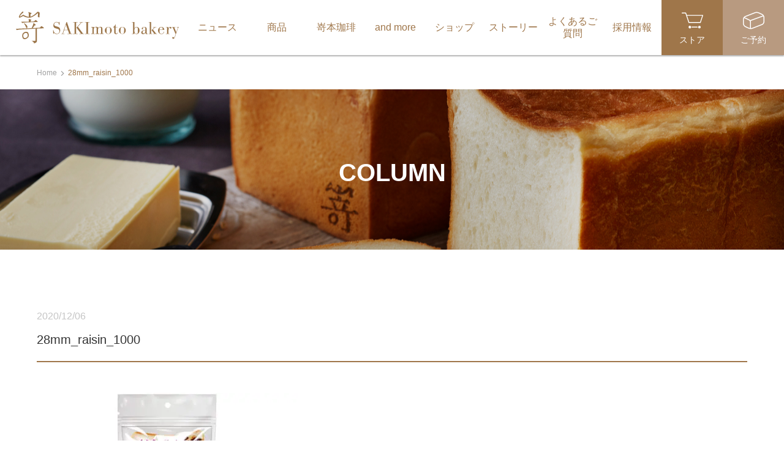

--- FILE ---
content_type: text/html; charset=UTF-8
request_url: https://shokupan-sakimoto.com/28mm_raisin_1000/
body_size: 14209
content:




<!DOCTYPE html>
<html lang="ja">
<head>
  <meta charset="UTF-8">
  <meta http-equiv="X-UA-Compatible" content="IE=edge">
  <meta name="viewport" content="width=device-width,initial-scale=1.0,minimum-scale=1.0,user-scalable=no">
  <meta name="format-detection" content="telephone=no"><meta name="keywords" content="嵜本bakery, sakimoto, ハニートースト, ハニークロワッサン, トリュフパン, 塩パン, 食パン, 高級食パン, ベーカリー, ジャム, 食パン専門店"/>
  <!-- OGP関係======================= -->
  <meta property="og:url" content="https://shokupan-sakimoto.com/">
  <meta property="og:title" content="嵜本bakery Sakimoto Bakery">
  <meta property="og:type" content="website">
  <meta property="og:description" content="嵜本bakeryでは、「毎日食すことへのこだわり」から、卵・乳不使用でクセのない北米産の小麦などを使用し、もっちりしながらも歯切れの良い「極美”ナチュラル”食パン」と職人が一つ一つ丁寧に作りあげるパンがおススメです。">

  

<!-- favicon======================= -->
<link rel="icon" href="" sizes="16x16" type="image/png" />
<link rel="icon" href="" sizes="32x32" type="image/png" />
<link rel="icon" href="" sizes="48x48" type="image/png" />
<link rel="icon" href="" sizes="62x62" type="image/png" />



<!-- 【　css　】======================= -->
<!-- 共通プラグイン -->
<link rel="stylesheet" href="https://cdnjs.cloudflare.com/ajax/libs/animate.css/4.1.1/animate.min.css" />
<link rel="stylesheet" href="https://cdnjs.cloudflare.com/ajax/libs/slick-carousel/1.8.1/slick.css" />
<link rel="stylesheet" href="https://cdnjs.cloudflare.com/ajax/libs/slick-carousel/1.8.1/slick-theme.min.css" />
<!-- 【js-colorbox】ポップアップ -->
<link rel="stylesheet" href="https://shokupan-sakimoto.com/css/plugin/colorbox/colorbox.css">
<!-- 【js-colorbox】ポップアップ -->
<link rel="stylesheet" href="https://shokupan-sakimoto.com/css/plugin/perfect-scrollbar.css">
<!--メイン CSS=======================-->
<link rel="stylesheet" href="https://shokupan-sakimoto.com/css/style.css?ver=3.1.0">
<link href="https://fonts.googleapis.com/css?family=Sawarabi+Mincho" rel="stylesheet">

<!--TOPページ用追加 CSS=======================-->

<!-- お知らせページ用追加css -->

<!-- コラムページ用追加css -->

<!-- 食パン個別ページ用追加css -->

<!-- 店舗情報用の追加css -->


<!-- るるぶ用Store Info用の追加css -->


<!-- FC加盟店募集の個別ページ用追加css -->

<!-- 新たなFC加盟店募集の個別ページ用追加css -->

<!-- ベーカリーカフェ用の追加css -->

<!-- 個人情報保護方針用の追加css -->

<!-- 会社概要用の追加css -->

<!-- 食パンの予約販売の追加css -->

<!-- 嵜本珈琲用の追加css -->

<!-- 嵜本珈琲テスト用の追加css -->

<!-- コーヒー豆個別ページ用の追加 css -->

<!-- ベーカリーカフェメニューのレシピページ用追加css -->

<!-- and more用の追加css -->
  <meta name="p:domain_verify" content="e0564e3cf3161286bcb3ca9fa7cfc150"/>

  <title>28mm_raisin_1000 | 嵜本ベーカリー Sakimoto Bakery</title>
	<style>img:is([sizes="auto" i], [sizes^="auto," i]) { contain-intrinsic-size: 3000px 1500px }</style>
	
		<!-- All in One SEO 4.8.5 - aioseo.com -->
	<meta name="robots" content="max-image-preview:large" />
	<meta name="author" content="admin"/>
	<link rel="canonical" href="https://shokupan-sakimoto.com/28mm_raisin_1000/" />
	<meta name="generator" content="All in One SEO (AIOSEO) 4.8.5" />
		<meta property="og:locale" content="ja_JP" />
		<meta property="og:site_name" content="嵜本ベーカリー Sakimoto Bakery | 嵜本bakery" />
		<meta property="og:type" content="article" />
		<meta property="og:title" content="28mm_raisin_1000 | 嵜本ベーカリー Sakimoto Bakery" />
		<meta property="og:url" content="https://shokupan-sakimoto.com/28mm_raisin_1000/" />
		<meta property="og:image" content="https://shokupan-sakimoto.com/wp-content/uploads/2023/06/milkbutter_w03_A-scaled.jpg" />
		<meta property="og:image:secure_url" content="https://shokupan-sakimoto.com/wp-content/uploads/2023/06/milkbutter_w03_A-scaled.jpg" />
		<meta property="article:published_time" content="2020-12-06T10:21:25+00:00" />
		<meta property="article:modified_time" content="2020-12-06T10:23:12+00:00" />
		<meta property="article:publisher" content="https://www.facebook.com/shokupan.sakimoto.shop/" />
		<meta name="twitter:card" content="summary" />
		<meta name="twitter:site" content="@Sakimoto_pan" />
		<meta name="twitter:title" content="28mm_raisin_1000 | 嵜本ベーカリー Sakimoto Bakery" />
		<meta name="twitter:creator" content="@Sakimoto_pan" />
		<meta name="twitter:image" content="https://shokupan-sakimoto.com/wp-content/uploads/2023/06/milkbutter_w03_A-scaled.jpg" />
		<script type="application/ld+json" class="aioseo-schema">
			{"@context":"https:\/\/schema.org","@graph":[{"@type":"BreadcrumbList","@id":"https:\/\/shokupan-sakimoto.com\/28mm_raisin_1000\/#breadcrumblist","itemListElement":[{"@type":"ListItem","@id":"https:\/\/shokupan-sakimoto.com#listItem","position":1,"name":"\u30db\u30fc\u30e0","item":"https:\/\/shokupan-sakimoto.com","nextItem":{"@type":"ListItem","@id":"https:\/\/shokupan-sakimoto.com\/28mm_raisin_1000\/#listItem","name":"28mm_raisin_1000"}},{"@type":"ListItem","@id":"https:\/\/shokupan-sakimoto.com\/28mm_raisin_1000\/#listItem","position":2,"name":"28mm_raisin_1000","previousItem":{"@type":"ListItem","@id":"https:\/\/shokupan-sakimoto.com#listItem","name":"\u30db\u30fc\u30e0"}}]},{"@type":"ItemPage","@id":"https:\/\/shokupan-sakimoto.com\/28mm_raisin_1000\/#itempage","url":"https:\/\/shokupan-sakimoto.com\/28mm_raisin_1000\/","name":"28mm_raisin_1000 | \u5d5c\u672c\u30d9\u30fc\u30ab\u30ea\u30fc Sakimoto Bakery","inLanguage":"ja","isPartOf":{"@id":"https:\/\/shokupan-sakimoto.com\/#website"},"breadcrumb":{"@id":"https:\/\/shokupan-sakimoto.com\/28mm_raisin_1000\/#breadcrumblist"},"author":{"@id":"https:\/\/shokupan-sakimoto.com\/author\/admin\/#author"},"creator":{"@id":"https:\/\/shokupan-sakimoto.com\/author\/admin\/#author"},"datePublished":"2020-12-06T19:21:25+09:00","dateModified":"2020-12-06T19:23:12+09:00"},{"@type":"Organization","@id":"https:\/\/shokupan-sakimoto.com\/#organization","name":"\u682a\u5f0f\u4f1a\u793e\u5d5c\u672c\u30d9\u30fc\u30ab\u30ea\u30fc","description":"\u5d5c\u672cbakery","url":"https:\/\/shokupan-sakimoto.com\/","telephone":"+81666457700","logo":{"@type":"ImageObject","url":"https:\/\/shokupan-sakimoto.com\/wp-content\/uploads\/2023\/06\/logo_sakimoto.jpg","@id":"https:\/\/shokupan-sakimoto.com\/28mm_raisin_1000\/#organizationLogo","width":453,"height":436},"image":{"@id":"https:\/\/shokupan-sakimoto.com\/28mm_raisin_1000\/#organizationLogo"},"sameAs":["https:\/\/www.facebook.com\/shokupan.sakimoto.shop\/","https:\/\/twitter.com\/Sakimoto_pan","https:\/\/www.instagram.com\/shokupan_sakimoto\/"]},{"@type":"Person","@id":"https:\/\/shokupan-sakimoto.com\/author\/admin\/#author","url":"https:\/\/shokupan-sakimoto.com\/author\/admin\/","name":"admin","image":{"@type":"ImageObject","@id":"https:\/\/shokupan-sakimoto.com\/28mm_raisin_1000\/#authorImage","url":"https:\/\/secure.gravatar.com\/avatar\/71d250c494414212e7800c976e95f105bfff81d60607a7bed0fd3db5e31ab996?s=96&d=mm&r=g","width":96,"height":96,"caption":"admin"}},{"@type":"WebSite","@id":"https:\/\/shokupan-sakimoto.com\/#website","url":"https:\/\/shokupan-sakimoto.com\/","name":"\u5d5c\u672cbakery","description":"\u5d5c\u672cbakery","inLanguage":"ja","publisher":{"@id":"https:\/\/shokupan-sakimoto.com\/#organization"}}]}
		</script>
		<!-- All in One SEO -->

<link rel='dns-prefetch' href='//translate.google.com' />
<link rel='stylesheet' id='wp-block-library-css' href='https://shokupan-sakimoto.com/wp-includes/css/dist/block-library/style.min.css?ver=6.8.3' type='text/css' media='all' />
<style id='classic-theme-styles-inline-css' type='text/css'>
/*! This file is auto-generated */
.wp-block-button__link{color:#fff;background-color:#32373c;border-radius:9999px;box-shadow:none;text-decoration:none;padding:calc(.667em + 2px) calc(1.333em + 2px);font-size:1.125em}.wp-block-file__button{background:#32373c;color:#fff;text-decoration:none}
</style>
<style id='global-styles-inline-css' type='text/css'>
:root{--wp--preset--aspect-ratio--square: 1;--wp--preset--aspect-ratio--4-3: 4/3;--wp--preset--aspect-ratio--3-4: 3/4;--wp--preset--aspect-ratio--3-2: 3/2;--wp--preset--aspect-ratio--2-3: 2/3;--wp--preset--aspect-ratio--16-9: 16/9;--wp--preset--aspect-ratio--9-16: 9/16;--wp--preset--color--black: #000000;--wp--preset--color--cyan-bluish-gray: #abb8c3;--wp--preset--color--white: #ffffff;--wp--preset--color--pale-pink: #f78da7;--wp--preset--color--vivid-red: #cf2e2e;--wp--preset--color--luminous-vivid-orange: #ff6900;--wp--preset--color--luminous-vivid-amber: #fcb900;--wp--preset--color--light-green-cyan: #7bdcb5;--wp--preset--color--vivid-green-cyan: #00d084;--wp--preset--color--pale-cyan-blue: #8ed1fc;--wp--preset--color--vivid-cyan-blue: #0693e3;--wp--preset--color--vivid-purple: #9b51e0;--wp--preset--gradient--vivid-cyan-blue-to-vivid-purple: linear-gradient(135deg,rgba(6,147,227,1) 0%,rgb(155,81,224) 100%);--wp--preset--gradient--light-green-cyan-to-vivid-green-cyan: linear-gradient(135deg,rgb(122,220,180) 0%,rgb(0,208,130) 100%);--wp--preset--gradient--luminous-vivid-amber-to-luminous-vivid-orange: linear-gradient(135deg,rgba(252,185,0,1) 0%,rgba(255,105,0,1) 100%);--wp--preset--gradient--luminous-vivid-orange-to-vivid-red: linear-gradient(135deg,rgba(255,105,0,1) 0%,rgb(207,46,46) 100%);--wp--preset--gradient--very-light-gray-to-cyan-bluish-gray: linear-gradient(135deg,rgb(238,238,238) 0%,rgb(169,184,195) 100%);--wp--preset--gradient--cool-to-warm-spectrum: linear-gradient(135deg,rgb(74,234,220) 0%,rgb(151,120,209) 20%,rgb(207,42,186) 40%,rgb(238,44,130) 60%,rgb(251,105,98) 80%,rgb(254,248,76) 100%);--wp--preset--gradient--blush-light-purple: linear-gradient(135deg,rgb(255,206,236) 0%,rgb(152,150,240) 100%);--wp--preset--gradient--blush-bordeaux: linear-gradient(135deg,rgb(254,205,165) 0%,rgb(254,45,45) 50%,rgb(107,0,62) 100%);--wp--preset--gradient--luminous-dusk: linear-gradient(135deg,rgb(255,203,112) 0%,rgb(199,81,192) 50%,rgb(65,88,208) 100%);--wp--preset--gradient--pale-ocean: linear-gradient(135deg,rgb(255,245,203) 0%,rgb(182,227,212) 50%,rgb(51,167,181) 100%);--wp--preset--gradient--electric-grass: linear-gradient(135deg,rgb(202,248,128) 0%,rgb(113,206,126) 100%);--wp--preset--gradient--midnight: linear-gradient(135deg,rgb(2,3,129) 0%,rgb(40,116,252) 100%);--wp--preset--font-size--small: 13px;--wp--preset--font-size--medium: 20px;--wp--preset--font-size--large: 36px;--wp--preset--font-size--x-large: 42px;--wp--preset--spacing--20: 0.44rem;--wp--preset--spacing--30: 0.67rem;--wp--preset--spacing--40: 1rem;--wp--preset--spacing--50: 1.5rem;--wp--preset--spacing--60: 2.25rem;--wp--preset--spacing--70: 3.38rem;--wp--preset--spacing--80: 5.06rem;--wp--preset--shadow--natural: 6px 6px 9px rgba(0, 0, 0, 0.2);--wp--preset--shadow--deep: 12px 12px 50px rgba(0, 0, 0, 0.4);--wp--preset--shadow--sharp: 6px 6px 0px rgba(0, 0, 0, 0.2);--wp--preset--shadow--outlined: 6px 6px 0px -3px rgba(255, 255, 255, 1), 6px 6px rgba(0, 0, 0, 1);--wp--preset--shadow--crisp: 6px 6px 0px rgba(0, 0, 0, 1);}:where(.is-layout-flex){gap: 0.5em;}:where(.is-layout-grid){gap: 0.5em;}body .is-layout-flex{display: flex;}.is-layout-flex{flex-wrap: wrap;align-items: center;}.is-layout-flex > :is(*, div){margin: 0;}body .is-layout-grid{display: grid;}.is-layout-grid > :is(*, div){margin: 0;}:where(.wp-block-columns.is-layout-flex){gap: 2em;}:where(.wp-block-columns.is-layout-grid){gap: 2em;}:where(.wp-block-post-template.is-layout-flex){gap: 1.25em;}:where(.wp-block-post-template.is-layout-grid){gap: 1.25em;}.has-black-color{color: var(--wp--preset--color--black) !important;}.has-cyan-bluish-gray-color{color: var(--wp--preset--color--cyan-bluish-gray) !important;}.has-white-color{color: var(--wp--preset--color--white) !important;}.has-pale-pink-color{color: var(--wp--preset--color--pale-pink) !important;}.has-vivid-red-color{color: var(--wp--preset--color--vivid-red) !important;}.has-luminous-vivid-orange-color{color: var(--wp--preset--color--luminous-vivid-orange) !important;}.has-luminous-vivid-amber-color{color: var(--wp--preset--color--luminous-vivid-amber) !important;}.has-light-green-cyan-color{color: var(--wp--preset--color--light-green-cyan) !important;}.has-vivid-green-cyan-color{color: var(--wp--preset--color--vivid-green-cyan) !important;}.has-pale-cyan-blue-color{color: var(--wp--preset--color--pale-cyan-blue) !important;}.has-vivid-cyan-blue-color{color: var(--wp--preset--color--vivid-cyan-blue) !important;}.has-vivid-purple-color{color: var(--wp--preset--color--vivid-purple) !important;}.has-black-background-color{background-color: var(--wp--preset--color--black) !important;}.has-cyan-bluish-gray-background-color{background-color: var(--wp--preset--color--cyan-bluish-gray) !important;}.has-white-background-color{background-color: var(--wp--preset--color--white) !important;}.has-pale-pink-background-color{background-color: var(--wp--preset--color--pale-pink) !important;}.has-vivid-red-background-color{background-color: var(--wp--preset--color--vivid-red) !important;}.has-luminous-vivid-orange-background-color{background-color: var(--wp--preset--color--luminous-vivid-orange) !important;}.has-luminous-vivid-amber-background-color{background-color: var(--wp--preset--color--luminous-vivid-amber) !important;}.has-light-green-cyan-background-color{background-color: var(--wp--preset--color--light-green-cyan) !important;}.has-vivid-green-cyan-background-color{background-color: var(--wp--preset--color--vivid-green-cyan) !important;}.has-pale-cyan-blue-background-color{background-color: var(--wp--preset--color--pale-cyan-blue) !important;}.has-vivid-cyan-blue-background-color{background-color: var(--wp--preset--color--vivid-cyan-blue) !important;}.has-vivid-purple-background-color{background-color: var(--wp--preset--color--vivid-purple) !important;}.has-black-border-color{border-color: var(--wp--preset--color--black) !important;}.has-cyan-bluish-gray-border-color{border-color: var(--wp--preset--color--cyan-bluish-gray) !important;}.has-white-border-color{border-color: var(--wp--preset--color--white) !important;}.has-pale-pink-border-color{border-color: var(--wp--preset--color--pale-pink) !important;}.has-vivid-red-border-color{border-color: var(--wp--preset--color--vivid-red) !important;}.has-luminous-vivid-orange-border-color{border-color: var(--wp--preset--color--luminous-vivid-orange) !important;}.has-luminous-vivid-amber-border-color{border-color: var(--wp--preset--color--luminous-vivid-amber) !important;}.has-light-green-cyan-border-color{border-color: var(--wp--preset--color--light-green-cyan) !important;}.has-vivid-green-cyan-border-color{border-color: var(--wp--preset--color--vivid-green-cyan) !important;}.has-pale-cyan-blue-border-color{border-color: var(--wp--preset--color--pale-cyan-blue) !important;}.has-vivid-cyan-blue-border-color{border-color: var(--wp--preset--color--vivid-cyan-blue) !important;}.has-vivid-purple-border-color{border-color: var(--wp--preset--color--vivid-purple) !important;}.has-vivid-cyan-blue-to-vivid-purple-gradient-background{background: var(--wp--preset--gradient--vivid-cyan-blue-to-vivid-purple) !important;}.has-light-green-cyan-to-vivid-green-cyan-gradient-background{background: var(--wp--preset--gradient--light-green-cyan-to-vivid-green-cyan) !important;}.has-luminous-vivid-amber-to-luminous-vivid-orange-gradient-background{background: var(--wp--preset--gradient--luminous-vivid-amber-to-luminous-vivid-orange) !important;}.has-luminous-vivid-orange-to-vivid-red-gradient-background{background: var(--wp--preset--gradient--luminous-vivid-orange-to-vivid-red) !important;}.has-very-light-gray-to-cyan-bluish-gray-gradient-background{background: var(--wp--preset--gradient--very-light-gray-to-cyan-bluish-gray) !important;}.has-cool-to-warm-spectrum-gradient-background{background: var(--wp--preset--gradient--cool-to-warm-spectrum) !important;}.has-blush-light-purple-gradient-background{background: var(--wp--preset--gradient--blush-light-purple) !important;}.has-blush-bordeaux-gradient-background{background: var(--wp--preset--gradient--blush-bordeaux) !important;}.has-luminous-dusk-gradient-background{background: var(--wp--preset--gradient--luminous-dusk) !important;}.has-pale-ocean-gradient-background{background: var(--wp--preset--gradient--pale-ocean) !important;}.has-electric-grass-gradient-background{background: var(--wp--preset--gradient--electric-grass) !important;}.has-midnight-gradient-background{background: var(--wp--preset--gradient--midnight) !important;}.has-small-font-size{font-size: var(--wp--preset--font-size--small) !important;}.has-medium-font-size{font-size: var(--wp--preset--font-size--medium) !important;}.has-large-font-size{font-size: var(--wp--preset--font-size--large) !important;}.has-x-large-font-size{font-size: var(--wp--preset--font-size--x-large) !important;}
:where(.wp-block-post-template.is-layout-flex){gap: 1.25em;}:where(.wp-block-post-template.is-layout-grid){gap: 1.25em;}
:where(.wp-block-columns.is-layout-flex){gap: 2em;}:where(.wp-block-columns.is-layout-grid){gap: 2em;}
:root :where(.wp-block-pullquote){font-size: 1.5em;line-height: 1.6;}
</style>
<link rel='stylesheet' id='google-language-translator-css' href='https://shokupan-sakimoto.com/wp-content/plugins/google-language-translator/css/style.css?ver=6.0.20' type='text/css' media='' />
<link rel='stylesheet' id='wp-pagenavi-css' href='https://shokupan-sakimoto.com/wp-content/plugins/wp-pagenavi/pagenavi-css.css?ver=2.70' type='text/css' media='all' />
<script type="text/javascript" src="https://shokupan-sakimoto.com/wp-includes/js/jquery/jquery.min.js?ver=3.7.1" id="jquery-core-js"></script>
<script type="text/javascript" src="https://shokupan-sakimoto.com/wp-includes/js/jquery/jquery-migrate.min.js?ver=3.4.1" id="jquery-migrate-js"></script>
<link rel="https://api.w.org/" href="https://shokupan-sakimoto.com/wp-json/" /><link rel="alternate" title="JSON" type="application/json" href="https://shokupan-sakimoto.com/wp-json/wp/v2/media/453" /><link rel="alternate" title="oEmbed (JSON)" type="application/json+oembed" href="https://shokupan-sakimoto.com/wp-json/oembed/1.0/embed?url=https%3A%2F%2Fshokupan-sakimoto.com%2F28mm_raisin_1000%2F" />
<link rel="alternate" title="oEmbed (XML)" type="text/xml+oembed" href="https://shokupan-sakimoto.com/wp-json/oembed/1.0/embed?url=https%3A%2F%2Fshokupan-sakimoto.com%2F28mm_raisin_1000%2F&#038;format=xml" />
<!-- Favicon Rotator -->
<link rel="shortcut icon" href="https://shokupan-sakimoto.com/wp-content/uploads/2020/12/favicon.jpg" />
<link rel="apple-touch-icon-precomposed" href="https://shokupan-sakimoto.com/wp-content/uploads/2020/12/favicon-1.jpg" />
<!-- End Favicon Rotator -->
<style>#google_language_translator a{display:none!important;}div.skiptranslate.goog-te-gadget{display:inline!important;}.goog-te-gadget{color:transparent!important;}.goog-te-gadget{font-size:0px!important;}.goog-branding{display:none;}.goog-tooltip{display: none!important;}.goog-tooltip:hover{display: none!important;}.goog-text-highlight{background-color:transparent!important;border:none!important;box-shadow:none!important;}#google_language_translator select.goog-te-combo{color:#9f764a;}#google_language_translator{color:transparent;}body{top:0px!important;}#goog-gt-{display:none!important;}font font{background-color:transparent!important;box-shadow:none!important;position:initial!important;}#glt-translate-trigger{left:20px;right:auto;}#glt-translate-trigger > span{color:#ffffff;}#glt-translate-trigger{background:#dd9933;}.goog-te-gadget .goog-te-combo{width:150px;}</style><style>.wp-block-gallery.is-cropped .blocks-gallery-item picture{height:100%;width:100%;}</style>		<style type="text/css" id="wp-custom-css">
			.p-pagenav__list{
	justify-content:center;
}
.p-shokupanlist-mini__btn {
    position: absolute;
    bottom: 0;
    left: 20%;
    right: 20%;
}

.p-shokupanlist-mini {
    margin-top: 50px;
		margin-bottom:50px;
}

		</style>
		    
  <!-- Global site tag (gtag.js) - Google Analytics -->
  <script async src="https://www.googletagmanager.com/gtag/js?id=UA-119603242-1"></script>
  <script>
    window.dataLayer = window.dataLayer || [];
    function gtag(){dataLayer.push(arguments);}
    gtag('js', new Date());

    gtag('config', 'UA-119603242-1');
  </script>
  <!-- Global site tag (gtag.js) - Google Analytics -->
	
	<!-- Google tag (gtag.js) -->
<script async src="https://www.googletagmanager.com/gtag/js?id=G-LMYQWQ05S4"></script>
<script>
  window.dataLayer = window.dataLayer || [];
  function gtag(){dataLayer.push(arguments);}
  gtag('js', new Date());

  gtag('config', 'G-LMYQWQ05S4');
</script>
		
</head>

<!-- .l-body | サイト全体 -->
<body class="l-body p-post" id="pagetop">

	<!--=======================
header
======================= -->
<header class="c-header" id="js-header-scroll">
    <div class="c-header__in">

        <!--logo=================-->
        <div class="c-header-logo">
            <a class="c-header-logo__link" href="https://shokupan-sakimoto.com/">
                    <img class="c-responsive-img" src="https://shokupan-sakimoto.com/images/common/head_logo_main.svg" alt="嵜本bakery SAKImoto bakery">
				<!-- <img class="c-responsive-img" src="https://shokupan-sakimoto.com/images/common/head_logo_main_green_christmas.svg" alt="嵜本bakery SAKImoto bakery"> -->
            </a>
        </div>

        <!--================
        G navi
        ================-->
        <nav class="c-gnav">
            <ul class="c-gnav-main">
                <li class="c-gnav-main__item"><a class="c-gnav-main__link" href="https://shokupan-sakimoto.com/news/"><span class="in">ニュース</span></a></li>
                <li class="c-gnav-main__item"><a class="c-gnav-main__link" href="https://shokupan-sakimoto.com/shokupan/"><span class="in">商品</span></a></li>
                <!-- <li class="c-gnav-main__item"><a class="c-gnav-main__link" href="https://shokupan-sakimoto.com/jam/"><span class="in">&amp;ジャム</span></a></li> -->
                <li class="c-gnav-main__item"><a class="c-gnav-main__link" href="https://shokupan-sakimoto.com/coffee/"><span class="in">嵜本珈琲</span></a></li>
                <li class="c-gnav-main__item"><a class="c-gnav-main__link" href="https://shokupan-sakimoto.com/andmore/"><span class="in">and more</span></a></li>
                <li class="c-gnav-main__item"><a class="c-gnav-main__link" href="https://shokupan-sakimoto.com/shop/"><span class="in">ショップ</span></a></li>
                    <!-- <li class="c-gnav-main__item"><a class="c-gnav-main__link" href="https://shokupan-sakimoto.com/column/"><span class="in">コラム</span></a></li> -->
                <li class="c-gnav-main__item"><a class="c-gnav-main__link" href="https://shokupan-sakimoto.com/story/"><span class="in">ストーリー</span></a></li>
                <li class="c-gnav-main__item"><a class="c-gnav-main__link" href="https://shokupan-sakimoto.com/faq/"><span class="in">よくあるご質問</span></a></li>
                <li class="c-gnav-main__item"><a class="c-gnav-main__link" href="https://en-gage.net/sakimotobakery_saiyo/"  target="_blank"><span class="in">採用情報</span></a></li>
            </ul>
        </nav>

        <!--icon-->
        <ul class="c-gnav-icon">
            <li class="c-gnav-icon__item"><a class="c-gnav-icon__link order" href="https://sakimoto.shop-pro.jp/" target="_blank"><span class="in">ストア</span></a></li>
            <li class="c-gnav-icon__item"><a class="c-gnav-icon__link reserve" href="https://shokupan-sakimoto.com/reserve/"><span class="in">ご予約</span></a></li>
        </ul>

        <!--slide menu open=====================-->
        <div class="c-slide-menu__btn js-menu--open" data-menu-target="menu">
            <span class="in"></span>
        </div>

        <!--slide menu open=====================-->
        <div class="c-translation__btn js-inview" style="position: absolute;">
            <span class="in"><div id="google_language_translator" class="default-language-ja"></div></span>
        </div>

    </div>
    <!--/.c-header__in-->
</header>

	<!--=======================
	main
	======================= -->
	<main class="l-main">

	
            <!--パンクズ＝＝＝＝＝＝＝＝＝＝-->
            <div class="c-pankuzu">
                <div class="l-container">
                    <ol class="c-pankuzu__list">
                        <li class="c-pankuzu__item"><a class="c-pankuzu__name" href="https://shokupan-sakimoto.com/">Home</a></li>
                        <li class="c-pankuzu__item"><span class="c-pankuzu__name">28mm_raisin_1000</span></li>
                    </ol>
                </div>
            </div>


            <!--ttl===============-->
            <div class="c-ttl-head newslist">
                <div class="l-container">
                    <h1 class="c-ttl-h1"><span class="main">COLUMN</span></h1>
                </div>
            </div>


            <!--section===============-->
            <section class="p-news-detail">
                <div class="l-container">
                   <!--ttl============-->
                    <div class="p-news-ttl">
                        <div class="p-news-ttl__head">
                            <span class="date">2020/12/06</span>
                        </div>
                        <h2 class="p-news-ttl__ttl">
                            28mm_raisin_1000                        </h2>
                    </div>

                    <!--contents=============-->
                    <div class="p-news-detail__contents">
                      <p class="attachment"><a href='https://shokupan-sakimoto.com/wp-content/uploads/2020/12/28mm_raisin_1000.jpg'><picture><source srcset="https://shokupan-sakimoto.com/wp-content/uploads/2020/12/28mm_raisin_1000-427x205.jpg.webp 427w, https://shokupan-sakimoto.com/wp-content/uploads/2020/12/28mm_raisin_1000-768x369.jpg.webp 768w, https://shokupan-sakimoto.com/wp-content/uploads/2020/12/28mm_raisin_1000.jpg.webp 1000w" sizes='(max-width: 427px) 100vw, 427px' type="image/webp"><img fetchpriority="high" decoding="async" width="427" height="205" src="https://shokupan-sakimoto.com/wp-content/uploads/2020/12/28mm_raisin_1000-427x205.jpg" class="attachment-medium size-medium" alt="天然酵母の極葡萄食パン (28mm)　商品画像" srcset="https://shokupan-sakimoto.com/wp-content/uploads/2020/12/28mm_raisin_1000-427x205.jpg 427w, https://shokupan-sakimoto.com/wp-content/uploads/2020/12/28mm_raisin_1000-768x369.jpg 768w, https://shokupan-sakimoto.com/wp-content/uploads/2020/12/28mm_raisin_1000.jpg 1000w" sizes="(max-width: 427px) 100vw, 427px" data-eio="p" /></picture></a></p>
                    </div>

                    <!--pagenation-->
                                        <!-- <div class="c-pagenation">
                        <span class="prev"><a class="c-pagenation__link" href="https://shokupan-sakimoto.com/28mm_raisin_1000/" rel="prev">PREV</a></span>
                        <a href="https://shokupan-sakimoto.com/news"><span class="icon"></span></a>
                        <span class="next"></span>
                    </div> -->

                </div>
            </section>




            <!--おすすめ======================-->
<section class="p-recommendation">
    <div class="l-container">
        <h2 class="p-recommendation__ttl"><span class="main">その他おすすめ商品一覧</span></h2>
		<div class="p-recommendation__list js-slick-col4">



                                      <!--item-->
              <div class="p-recommendation__item">
                  <a class="p-recommendation__in" href="https://shokupan-sakimoto.com/shokupan/gokunama-cream-an-pan/">
                                            <div class="p-recommendation__photo"><picture><source srcset="https://shokupan-sakimoto.com/wp-content/uploads/2023/01/sk_cream_an_1000px_01-300x203.jpg.webp"  type="image/webp"><img src="https://shokupan-sakimoto.com/wp-content/uploads/2023/01/sk_cream_an_1000px_01-300x203.jpg" alt="" class="c-responsive-img" data-eio="p"></picture></div>
                      <div class="p-recommendation__contents">
                          <h3 class="p-recommendation__name">“極生”クリームあんパン</h3>
                          <!-- <span class="p-recommendation__pay"></span> -->
                      </div>
                  </a>
              </div>

                            <!--item-->
              <div class="p-recommendation__item">
                  <a class="p-recommendation__in" href="https://shokupan-sakimoto.com/shokupan/sakimoto-currypan/">
                                            <div class="p-recommendation__photo"><picture><source srcset="https://shokupan-sakimoto.com/wp-content/uploads/2022/08/sakimoto_currypan-1000-480_01-300x203.jpg.webp"  type="image/webp"><img src="https://shokupan-sakimoto.com/wp-content/uploads/2022/08/sakimoto_currypan-1000-480_01-300x203.jpg" alt="" class="c-responsive-img" data-eio="p"></picture></div>
                      <div class="p-recommendation__contents">
                          <h3 class="p-recommendation__name">嵜本の“極美”カレーパン</h3>
                          <!-- <span class="p-recommendation__pay"></span> -->
                      </div>
                  </a>
              </div>

                            <!--item-->
              <div class="p-recommendation__item">
                  <a class="p-recommendation__in" href="https://shokupan-sakimoto.com/shokupan/gokunama-milk-butter/">
                                            <div class="p-recommendation__photo"><picture><source srcset="https://shokupan-sakimoto.com/wp-content/uploads/2020/12/standard_hokkaidou_milk_cut_1000-300x203.jpg.webp"  type="image/webp"><img src="https://shokupan-sakimoto.com/wp-content/uploads/2020/12/standard_hokkaidou_milk_cut_1000-300x203.jpg" alt="" class="c-responsive-img" data-eio="p"></picture></div>
                      <div class="p-recommendation__contents">
                          <h3 class="p-recommendation__name">極生“北海道ミルクバター”食パン</h3>
                          <!-- <span class="p-recommendation__pay">1,180 yen / 税込</span> -->
                      </div>
                  </a>
              </div>

                            <!--item-->
              <div class="p-recommendation__item">
                  <a class="p-recommendation__in" href="https://shokupan-sakimoto.com/shokupan/gokubi-natural/">
                                            <div class="p-recommendation__photo"><picture><source srcset="https://shokupan-sakimoto.com/wp-content/uploads/2020/12/standard_natural_cut_1000-2-300x203.jpg.webp"  type="image/webp"><img src="https://shokupan-sakimoto.com/wp-content/uploads/2020/12/standard_natural_cut_1000-2-300x203.jpg" alt="" class="c-responsive-img" data-eio="p"></picture></div>
                      <div class="p-recommendation__contents">
                          <h3 class="p-recommendation__name">極美“ナチュラル”食パン</h3>
                          <!-- <span class="p-recommendation__pay">980 yen / 税込</span> -->
                      </div>
                  </a>
              </div>

                            <!--item-->
              <div class="p-recommendation__item">
                  <a class="p-recommendation__in" href="https://shokupan-sakimoto.com/shokupan/pablo-mini-plain/">
                                            <div class="p-recommendation__photo"><picture><source srcset="https://shokupan-sakimoto.com/wp-content/uploads/2022/08/pablo-mini-1000-480_01-300x203.jpg.webp"  type="image/webp"><img src="https://shokupan-sakimoto.com/wp-content/uploads/2022/08/pablo-mini-1000-480_01-300x203.jpg" alt="" class="c-responsive-img" data-eio="p"></picture></div>
                      <div class="p-recommendation__contents">
                          <h3 class="p-recommendation__name">PABLOmini - プレーン</h3>
                          <!-- <span class="p-recommendation__pay"></span> -->
                      </div>
                  </a>
              </div>

                        
        </div>
    </div>
    <!--/.l-container-->
</section>

            <!--ニュース======================-->
<section class="p-news-topic">
    <div class="l-container">
        <h2 class="p-news-topic__ttl"><span class="main">ニュース</span></h2>
        <div class="p-news-topic__in l-row">


                                
              <!--item-->
              <article class="p-news-topic-box l-row__col--md-6">

                                <a href="https://shokupan-sakimoto.com/news/an-cream2026jan/" class="a100"></a>
                <figure class="p-news-topic-box__photo"><picture><source srcset="https://shokupan-sakimoto.com/wp-content/uploads/2026/01/an_cream_thum_400x270-300x203.jpg.webp"  type="image/webp"><img src="https://shokupan-sakimoto.com/wp-content/uploads/2026/01/an_cream_thum_400x270-300x203.jpg" alt="【and more・大阪初號本店限定】1月16日(金)より、「あんクリームサンド」2種が新登場いたします。" class="c-responsive-img" data-eio="p"></picture></figure>
                <div class="p-news-topic-box__contents">
                    <span class="date">
                      New　2026/01/15                      ／
                      INFORMATION                    </span>
                    <p class="c-basic-txt">
                        【and more・大阪初號本店限定】1月16日(金)より、「あんクリームサンド」2種が新登場いたします。                    </p>
                </div>
              </article>
              
              <!--item-->
              <article class="p-news-topic-box l-row__col--md-6">

                                <a href="https://shokupan-sakimoto.com/news/truffle-andmore2026jan/" class="a100"></a>
                <figure class="p-news-topic-box__photo"><picture><source srcset="https://shokupan-sakimoto.com/wp-content/uploads/2026/01/andmore_truffe_fleshcream_400x270-300x203.jpg.webp"  type="image/webp"><img src="https://shokupan-sakimoto.com/wp-content/uploads/2026/01/andmore_truffe_fleshcream_400x270-300x203.jpg" alt="【and more】「塩トリュフパン」シリーズに新作2種が登場いたします。" class="c-responsive-img" data-eio="p"></picture></figure>
                <div class="p-news-topic-box__contents">
                    <span class="date">
                      New　2026/01/15                      ／
                      INFORMATION                    </span>
                    <p class="c-basic-txt">
                        【and more】「塩トリュフパン」シリーズに新作2種が登場いたします。                    </p>
                </div>
              </article>
              

        </div>
        <!--btn-->
        <div class="p-news-topic__btn">
            <a href="https://shokupan-sakimoto.com/news/" class="c-basic-btn"><span class="c-basic-btn__in">もっと見る</span></a>
        </div>
    </div>
    <!--/.l-container-->
</section>

</main>
<!--/.main-->
    <!--================
    footer
    ================-->
    <footer class="c-footer">
        <!--SNS========================-->
        <div class="c-footer-sns l-container">
            <div class="c-footer-sns__in">
               <!--pagetop-->
                <div class="c-footer-pagetop">
                    <span class="c-footer-pagetop__ttl">PAGE TOP</span>
                    <span class="c-footer-pagetop__icon"><a class="link" href="#pagetop"></a></span>
                </div>

                <!--follow us-->
                <section class="c-footer-follow">
                    <h3 class="c-footer-follow__ttl">FOLLOW US</h3>
                    <ul class="c-footer-follow__list">

                         <li class="c-footer-follow__item"><a class="link" href="https://www.instagram.com/shokupan_sakimoto/" target="_blank"><img class="c-responsive-img" src="https://shokupan-sakimoto.com/images/icon/icon_in_main.svg" alt="instagram"></a></li>
                        
                        <li class="c-footer-follow__item"><a class="link" href="https://twitter.com/Sakimoto_pan" target="_blank"><img class="c-responsive-img" src="https://shokupan-sakimoto.com/images/icon/icon_tw_main.svg" alt="twitter"></a></li>
                        
                        <li class="c-footer-follow__item"><a class="link" href="https://line.me/R/ti/p/%40chh0656p" target="_blank"><img class="c-responsive-img" src="https://shokupan-sakimoto.com/images/icon/icon_line_main.svg" alt="line"></a></li>                        
                        
                        <li class="c-footer-follow__item"><a class="link" href="https://www.youtube.com/@sakimoto_bakery" target="_blank"><img class="c-responsive-img" src="https://shokupan-sakimoto.com/images/icon/icon_youtube.svg" alt="youtube"></a></li>

                        <li class="c-footer-follow__item"><a class="link" href="https://www.pinterest.jp/SAKImotoBakery/" target="_blank"><img class="c-responsive-img" src="https://shokupan-sakimoto.com/images/icon/icon_pinterest_main.svg" alt="pinterest"></a></li>

                        <li class="c-footer-follow__item"><a class="link" href="https://www.facebook.com/shokupan.sakimoto.online/" target="_blank"><img class="c-responsive-img" src="https://shokupan-sakimoto.com/images/icon/icon_fb_main.svg" alt="Facebook"></a></li>


                    </ul>
                </section>

            </div>
        </div>

        <!--contents========================-->
        <div class="c-footer-contents l-container">
            <div class="c-footer-contents__in">
                <!--logo-->
                <div class="c-footer-logo">
					<img src="https://shokupan-sakimoto.com/images/common/footer_logo.svg" alt="嵜本bakery SAKImoto bakery" class="c-responsive-img">
					<!-- <img src="https://shokupan-sakimoto.com/images/common/footer_logo_christmas.svg" alt="嵜本bakery SAKImoto bakery" class="c-responsive-img"> -->
				</div>

               <!--menu-->
                <div class="c-footer-menu">
                   <!--list-->
                    <ul class="c-footer-menu__list">
                        <li class="c-footer-menu__item"><a href="https://shokupan-sakimoto.com/" class="main">ホーム</a></li>
                        <li class="c-footer-menu__item"><a href="https://sakimoto.shop-pro.jp/" class="main" target="_blank">オンラインストア</a></li>
                        <li class="c-footer-menu__item"><a href="https://shokupan-sakimoto.com/reserve/" class="main">食パンのご予約</a></li>
                        <li class="c-footer-menu__item"><a href="https://shokupan-sakimoto.com/news/" class="main">ニュース</a></li>
                        <li class="c-footer-menu__item"><a href="https://shokupan-sakimoto.com/story/" class="main">嵜本のストーリー</a></li>


                    </ul>
                    <!--list-->
                    <ul class="c-footer-menu__list">
                      <li class="c-footer-menu__item"><a href="https://shokupan-sakimoto.com/shokupan/" class="main">パンラインナップ </a></li>
                                                                                            <li class="c-footer-menu__item"><a class="sub" href="https://shokupan-sakimoto.com/shokupan/matcha_choco2026jan/">【1月限定】宇治抹茶薫るショコラ食パン</a></li>
                                                <li class="c-footer-menu__item"><a class="sub" href="https://shokupan-sakimoto.com/shokupan/andmore-melty2025dec/">【and more限定】メルティショコラ食パン</a></li>
                                                <li class="c-footer-menu__item"><a class="sub" href="https://shokupan-sakimoto.com/shokupan/applepie2025nov/">ごろっと林檎の贅沢アップルパイ</a></li>
                                                <li class="c-footer-menu__item"><a class="sub" href="https://shokupan-sakimoto.com/shokupan/macha-honey-toast/">抹茶ハニートースト</a></li>
                                                <li class="c-footer-menu__item"><a class="sub" href="https://shokupan-sakimoto.com/shokupan/macha-honey-anbutter/">濃厚抹茶ハニートースト あんバター</a></li>
                                                <li class="c-footer-menu__item"><a class="sub" href="https://shokupan-sakimoto.com/shokupan/hokkaido-croissant/">北海道ミルククロワッサン</a></li>
                                                <li class="c-footer-menu__item"><a class="sub" href="https://shokupan-sakimoto.com/shokupan/honey-croissant/">ハニークロワッサン</a></li>
                                                <li class="c-footer-menu__item"><a class="sub" href="https://shokupan-sakimoto.com/shokupan/icemelon-melon/">極美“アイス”メロンパン - メロン</a></li>
                                                <li class="c-footer-menu__item"><a class="sub" href="https://shokupan-sakimoto.com/shokupan/icemelon-strawberry/">極美“アイス”メロンパン - ストロベリー</a></li>
                                                <li class="c-footer-menu__item"><a class="sub" href="https://shokupan-sakimoto.com/shokupan/icemelon-banana/">極美“アイス”メロンパン - ココナッツバナナ</a></li>
                                                <li class="c-footer-menu__item"><a class="sub" href="https://shokupan-sakimoto.com/shokupan/icemelon-chocolate/">極美“アイス”メロンパン - チョコレート</a></li>
                                                <li class="c-footer-menu__item"><a class="sub" href="https://shokupan-sakimoto.com/shokupan/icemelon-peach/">極美“アイス”メロンパン - ピーチヨーグルト</a></li>
                                                <li class="c-footer-menu__item"><a class="sub" href="https://shokupan-sakimoto.com/shokupan/mitarashipan/">もちもちみたらしパン</a></li>
                                                <li class="c-footer-menu__item"><a class="sub" href="https://shokupan-sakimoto.com/shokupan/rahyudog/">食べるラー油ドッグ</a></li>
                                                <li class="c-footer-menu__item"><a class="sub" href="https://shokupan-sakimoto.com/shokupan/french-toast2024nov/">“極生”フレンチトースト</a></li>
                                                <li class="c-footer-menu__item"><a class="sub" href="https://shokupan-sakimoto.com/shokupan/carry-nan2024nov/">”極美”カレーナン</a></li>
                                                <li class="c-footer-menu__item"><a class="sub" href="https://shokupan-sakimoto.com/shokupan/pain-au-wchoco/">パンオダブルショコラ</a></li>
                                                <li class="c-footer-menu__item"><a class="sub" href="https://shokupan-sakimoto.com/shokupan/sk-jam-milkbutter/">嵜本のジャム - ミルクバター</a></li>
                                                <li class="c-footer-menu__item"><a class="sub" href="https://shokupan-sakimoto.com/shokupan/sk-jam-pistachio/">嵜本のジャム - ピスタチオ</a></li>
                                                <li class="c-footer-menu__item"><a class="sub" href="https://shokupan-sakimoto.com/shokupan/sk-jam-strawberry/">嵜本のジャム - ストロベリー</a></li>
                                                <li class="c-footer-menu__item"><a class="sub" href="https://shokupan-sakimoto.com/shokupan/sk-jam-earlgrey/">嵜本のジャム - アールグレイ</a></li>
                                                <li class="c-footer-menu__item"><a class="sub" href="https://shokupan-sakimoto.com/shokupan/sk-jam-blueberry/">嵜本のジャム - ブルーベリー</a></li>
                                                <li class="c-footer-menu__item"><a class="sub" href="https://shokupan-sakimoto.com/shokupan/grilled-cheese-curry2024apr/">焼きチーズカレーパン</a></li>
                                                <li class="c-footer-menu__item"><a class="sub" href="https://shokupan-sakimoto.com/shokupan/chunk-cookies2024/">チャンククッキー</a></li>
                                                <li class="c-footer-menu__item"><a class="sub" href="https://shokupan-sakimoto.com/shokupan/financie-milk2024/">フィナンシェ - ミルク</a></li>
                                                <li class="c-footer-menu__item"><a class="sub" href="https://shokupan-sakimoto.com/shokupan/financier-coffee2024/">フィナンシェ - 珈琲</a></li>
                                                <li class="c-footer-menu__item"><a class="sub" href="https://shokupan-sakimoto.com/shokupan/honey-croissant-choco/">ハニークロワッサン - チョコレート</a></li>
                                                <li class="c-footer-menu__item"><a class="sub" href="https://shokupan-sakimoto.com/shokupan/sakimoto-milk-france/">ミルクフランス</a></li>
                                                <li class="c-footer-menu__item"><a class="sub" href="https://shokupan-sakimoto.com/shokupan/sakufuwa-melon/">サクふわメロンパン</a></li>
                                                <li class="c-footer-menu__item"><a class="sub" href="https://shokupan-sakimoto.com/shokupan/sakimoto-garlic-france/">ガーリックフランス</a></li>
                                                <li class="c-footer-menu__item"><a class="sub" href="https://shokupan-sakimoto.com/shokupan/crorissant-aux-amandes-milk/">大人のクロワッサンダマンド - ミルク</a></li>
                                                <li class="c-footer-menu__item"><a class="sub" href="https://shokupan-sakimoto.com/shokupan/salt-truffle-bnread/">塩トリュフパン</a></li>
                                                <li class="c-footer-menu__item"><a class="sub" href="https://shokupan-sakimoto.com/shokupan/sakimoto-mentaiko-france/">明太子フランス</a></li>
                                                <li class="c-footer-menu__item"><a class="sub" href="https://shokupan-sakimoto.com/shokupan/sakimoto-france/">嵜本フランス</a></li>
                                                <li class="c-footer-menu__item"><a class="sub" href="https://shokupan-sakimoto.com/shokupan/gokubi-honey-anbutter/">“極美”ハニートースト - あんバター</a></li>
                                                <li class="c-footer-menu__item"><a class="sub" href="https://shokupan-sakimoto.com/shokupan/croquant/">クロッカン</a></li>
                                                <li class="c-footer-menu__item"><a class="sub" href="https://shokupan-sakimoto.com/shokupan/gokubi-honey-toast/">"極美"ハニートースト</a></li>
                                                <li class="c-footer-menu__item"><a class="sub" href="https://shokupan-sakimoto.com/shokupan/double-cream/">“極生”ダブルクリームパン</a></li>
                                                <li class="c-footer-menu__item"><a class="sub" href="https://shokupan-sakimoto.com/shokupan/gokunama-cream-an-pan/">“極生”クリームあんパン</a></li>
                                                <li class="c-footer-menu__item"><a class="sub" href="https://shokupan-sakimoto.com/shokupan/sakimoto-currypan/">嵜本の“極美”カレーパン</a></li>
                                                <li class="c-footer-menu__item"><a class="sub" href="https://shokupan-sakimoto.com/shokupan/croissant-milk/">クロワッサン - ミルク 　</a></li>
                                                <li class="c-footer-menu__item"><a class="sub" href="https://shokupan-sakimoto.com/shokupan/croissant-chocolate/">クロワッサン - チョコレート　</a></li>
                                                <li class="c-footer-menu__item"><a class="sub" href="https://shokupan-sakimoto.com/shokupan/pablo-mini-brulee/">PABLOmini - ブリュレ</a></li>
                                                <li class="c-footer-menu__item"><a class="sub" href="https://shokupan-sakimoto.com/shokupan/pablo-mini-plain/">PABLOmini - プレーン</a></li>
                                                <li class="c-footer-menu__item"><a class="sub" href="https://shokupan-sakimoto.com/shokupan/gokubi-natural/">極美“ナチュラル”食パン</a></li>
                                                <li class="c-footer-menu__item"><a class="sub" href="https://shokupan-sakimoto.com/shokupan/gokunama-milk-butter/">極生“北海道ミルクバター”食パン</a></li>
                                                <li class="c-footer-menu__item"><a class="sub" href="https://shokupan-sakimoto.com/shokupan/sakimoto-rusk/">嵜本のラスク</a></li>
                                                <li class="c-footer-menu__item"><a class="sub" href="https://shokupan-sakimoto.com/shokupan/gokubi-natural-28mm/">極美“ナチュラル”食パン（28mm Style）</a></li>
                                                <li class="c-footer-menu__item"><a class="sub" href="https://shokupan-sakimoto.com/shokupan/gokunama-milk-butter-28mm/">極生“北海道ミルクバター”食パン（28mm Style）</a></li>
                                                <li class="c-footer-menu__item"><a class="sub" href="https://shokupan-sakimoto.com/shokupan/shokupan-giftbox-1kin/">１斤用オリジナルギフトボックス</a></li>
                                                <li class="c-footer-menu__item"><a class="sub" href="https://shokupan-sakimoto.com/shokupan/sakimoto-gift-box/">２斤用オリジナルギフトボックス</a></li>
                                                <li class="c-footer-menu__item"><a class="sub" href="https://shokupan-sakimoto.com/shokupan/aob-danish-milk/">AOBデニッシュ食パン - ミルク</a></li>
                                                <li class="c-footer-menu__item"><a class="sub" href="https://shokupan-sakimoto.com/shokupan/aob-danish-choco/">AOBデニッシュ食パン - チョコ</a></li>
                                                                                        </ul>
                    <!--list-->
                    <!-- <ul class="c-footer-menu__list">
                        <li class="c-footer-menu__item"><a href="https://shokupan-sakimoto.com/jam/" class="main">&amp; jamラインナップ</a></li>
                                                                                                    <li class="c-footer-menu__item"><a href="https://shokupan-sakimoto.com/jam/milk-butter/" class="sub">ミルクバターパール</a></li>
                                                    <li class="c-footer-menu__item"><a href="https://shokupan-sakimoto.com/jam/pistachio-pearl/" class="sub">ピスタチオパール</a></li>
                                                    <li class="c-footer-menu__item"><a href="https://shokupan-sakimoto.com/jam/rum-raisin/" class="sub">ラムレーズンパール</a></li>
                                                    <li class="c-footer-menu__item"><a href="https://shokupan-sakimoto.com/jam/earl-grey/" class="sub">アールグレイパール</a></li>
                                                    <li class="c-footer-menu__item"><a href="https://shokupan-sakimoto.com/jam/strawberry-garnet/" class="sub">ストロベリーガーネット</a></li>
                                                    <li class="c-footer-menu__item"><a href="https://shokupan-sakimoto.com/jam/blueberry-sapphire/" class="sub">ブルーベリーサファイア</a></li>
                                                    <li class="c-footer-menu__item"><a href="https://shokupan-sakimoto.com/jam/tourmaline-lemon/" class="sub">トルマリンレモン</a></li>
                                                    <li class="c-footer-menu__item"><a href="https://shokupan-sakimoto.com/jam/kohaku-kinako/" class="sub">琥珀きなこ</a></li>
                                                                                              </ul> -->
                    <!--list-->
                    <ul class="c-footer-menu__list">
                        <li class="c-footer-menu__item"><a href="https://shokupan-sakimoto.com/coffee/" class="main">&amp; 珈琲ラインナップ</a></li>
                                                                                                    <li class="c-footer-menu__item"><a href="https://shokupan-sakimoto.com/coffee/holiday-blend" class="sub">【期間限定】ニューイヤーブレンド</a></li>
                                                    <li class="c-footer-menu__item"><a href="https://shokupan-sakimoto.com/coffee/decaf" class="sub">デカフェ</a></li>
                                                    <li class="c-footer-menu__item"><a href="https://shokupan-sakimoto.com/coffee/kaori" class="sub">香りで目覚める朝</a></li>
                                                    <li class="c-footer-menu__item"><a href="https://shokupan-sakimoto.com/coffee/holiday-brunch" class="sub">休日のブランチ</a></li>
                                                    <li class="c-footer-menu__item"><a href="https://shokupan-sakimoto.com/coffee/original-brend" class="sub">嵜本オリジナルブレンド</a></li>
                                                    <li class="c-footer-menu__item"><a href="https://shokupan-sakimoto.com/coffee/osaka-namba" class="sub">大阪難波ブレンド</a></li>
                                                    <li class="c-footer-menu__item"><a href="https://shokupan-sakimoto.com/coffee/early-afternoon" class="sub">昼下がりの眠気覚まし</a></li>
                                                                                              </ul>
                    <!--list-->
                    <ul class="c-footer-menu__list">
                        <li class="c-footer-menu__item"><a href="https://shokupan-sakimoto.com/shop/" class="main">ショップ</a></li>
                                                                                                    <li class="c-footer-menu__item"><a href="https://shokupan-sakimoto.com/shop/ibaraki-mito/" class="sub">茨城水戸店</a></li>
                                                    <li class="c-footer-menu__item"><a href="https://shokupan-sakimoto.com/shop/shiga-kusatsu/" class="sub">銀座に志かわ・嵜本 滋賀草津店</a></li>
                                                    <li class="c-footer-menu__item"><a href="https://shokupan-sakimoto.com/shop/shiga-kusatsu-ekimae/" class="sub">滋賀草津駅前店</a></li>
                                                    <li class="c-footer-menu__item"><a href="https://shokupan-sakimoto.com/shop/osaka-shogou-honten/" class="sub">大阪初號本店</a></li>
                                                    <li class="c-footer-menu__item"><a href="https://shokupan-sakimoto.com/shop/bakery-cafe-osaka/" class="sub">ベーカリーカフェ 大阪初號本店</a></li>
                                                    <li class="c-footer-menu__item"><a href="https://shokupan-sakimoto.com/shop/sakimoto-coffee/" class="sub">嵜本珈琲 焙煎所</a></li>
                                                    <li class="c-footer-menu__item"><a href="https://shokupan-sakimoto.com/shop/osaka-abeno/" class="sub">大阪あべの店</a></li>
                                                    <li class="c-footer-menu__item"><a href="https://shokupan-sakimoto.com/shop/wakayama/" class="sub">和歌山店</a></li>
                                                    <li class="c-footer-menu__item"><a href="https://shokupan-sakimoto.com/shop/himeji-aoyama/" class="sub">姫路青山店</a></li>
                                                    <li class="c-footer-menu__item"><a href="https://shokupan-sakimoto.com/shop/saga/" class="sub">佐賀店</a></li>
                                                    <li class="c-footer-menu__item"><a href="https://shokupan-sakimoto.com/shop/kagoshima-arata/" class="sub">鹿児島荒田店</a></li>
                                                    <li class="c-footer-menu__item"><a href="https://shokupan-sakimoto.com/shop/kagosima-opusiamisumi/" class="sub">鹿児島オプシアミスミ店</a></li>
                                                    <li class="c-footer-menu__item"><a href="https://shokupan-sakimoto.com/shop/taihoku-flagship/" class="sub">【台湾】台北旗艦店</a></li>
                                                    <li class="c-footer-menu__item"><a href="https://shokupan-sakimoto.com/shop/taihoku_101/" class="sub">【台湾】台北101店</a></li>
                                                    <li class="c-footer-menu__item"><a href="https://shokupan-sakimoto.com/shop/nanjing/" class="sub">【台湾】 新光南西店</a></li>
                                                    <li class="c-footer-menu__item"><a href="https://shokupan-sakimoto.com/shop/banqiao/" class="sub">【台湾】板橋大遠百店</a></li>
                                                    <li class="c-footer-menu__item"><a href="https://shokupan-sakimoto.com/shop/gushan-district-kaohsiung-city/" class="sub">【台湾】高雄美術館旗艦店</a></li>
                                                    <li class="c-footer-menu__item"><a href="https://shokupan-sakimoto.com/shop/kaohsiung-city/" class="sub">【台湾】高雄アリーナ店</a></li>
                                                    <li class="c-footer-menu__item"><a href="https://shokupan-sakimoto.com/shop/taoyuan-city/" class="sub">【台湾】桃園高鉄店</a></li>
                                                    <li class="c-footer-menu__item"><a href="https://shokupan-sakimoto.com/shop/tainan-ximen/" class="sub">【台湾】台南新光西門店</a></li>
                                                    <li class="c-footer-menu__item"><a href="https://shokupan-sakimoto.com/shop/taiwan-kaohsiung/" class="sub">【台湾】高雄左營高鐵店</a></li>
                                                    <li class="c-footer-menu__item"><a href="https://shokupan-sakimoto.com/shop/and-more-osaka-ohgimachi/" class="sub">and more 扇町店</a></li>
                                                    <li class="c-footer-menu__item"><a href="https://shokupan-sakimoto.com/shop/and-cafe-kofu/" class="sub">and cafe　甲府昭和店</a></li>
                                                    <li class="c-footer-menu__item"><a href="https://shokupan-sakimoto.com/shop/kii-popup/" class="sub">紀三井寺POPUP店</a></li>
                                                                                              </ul>
                    <!--list-->
                    <ul class="c-footer-menu__list">
                        <li class="c-footer-menu__item"><a href="https://shokupan-sakimoto.com/column/" class="main">コラム</a></li>
                        <li class="c-footer-menu__item"><a href="https://shokupan-sakimoto.com/faq/" class="main">よくあるご質問</a></li>
                        <li class="c-footer-menu__item"><a href="https://en-gage.net/sakimotobakery_saiyo/"  target="_blank" class="main">採用情報</a></li>
                        <!-- <li class="c-footer-menu__item"><a href="https://shokupan-sakimoto.com/recruit/full-time/" class="sub">正社員の採用情報</a></li>
                        <li class="c-footer-menu__item"><a href="https://shokupan-sakimoto.com/recruit/part-time/" class="sub u-pb-0">アルバイトの採用情報</a></li> -->
<!--                         <li class="c-footer-menu__item"><a href="https://shokupan-sakimoto.com/fc/" class="main u-pt-2">FC加盟店募集</a></li> -->
						<li class="c-footer-menu__item"><a href="https://shokupan-sakimoto.com/privacy/" class="main">個人情報保護方針</a></li>
                        <li class="c-footer-menu__item"><a href="https://shokupan-sakimoto.com/company/" class="main">会社概要</a></li>
                        <li class="c-footer-menu__item"><a href="https://shokupan-sakimoto.com/fcandmore/" class="main">FC加盟店募集</a></li>
                        <li class="c-footer-menu__item"><a href="https://shokupan-sakimoto.com/contact/" class="main">お問い合わせ</a></li>
                    </ul>
                </div>
            </div>
        </div>

        <!--copy============-->
        <div class="c-footer-copy">
            <span class="c-footer-copy__text">&#169; Sakimoto Bakery ALL Rights Reserved.</span>
        </div>

    </footer>


    <!--======================
    【SP】fix menu　
    ======================-->
    <article class="c-fix-menu js-fix-btn active">
        <ul class="c-fix-menu__list">
            <li class="c-fix-menu__item"><a class="c-fix-menu__link order" href="https://sakimoto.shop-pro.jp/" target="_blank"><span class="in">ストア</span></a></li>
            <li class="c-fix-menu__item"><a class="c-fix-menu__link reserve" href="https://shokupan-sakimoto.com/reserve/"><span class="in">ご予約</span></a></li>
        </ul>
    </article>


    <!--======================
    slide menu
    ======================-->
    <article class="back_curtain"></article>


    <!--menu==============-->
    <article class="c-slide-menu js-menu--list" data-menu="menu">
        <div class="c-slide-menu__in">
           <!--logo-->
            <div class="c-slide-menu-logo">
                <a class="c-slide-menu-logo__link" href="https://shokupan-sakimoto.com/">
                    <img class="c-responsive-img" src="https://shokupan-sakimoto.com/images/common/head_logo_w.svg" alt="嵜本bakery SAKImoto bakery">
					<!-- <img class="c-responsive-img" src="https://shokupan-sakimoto.com/images/common/head_logo_w_christmas.svg" alt="嵜本bakery SAKImoto bakery"> -->
                </a>
            </div>

            <nav class="c-slide-menu__contents">
                <ul class="c-slide-menu-link">
                   <!--item-->
                    <li class="c-slide-menu-link__item"><a class="c-slide-menu-link__main" href="https://sakimoto.shop-pro.jp/" target="_blank"><span class="in">オンラインストア</span></a></li>
                    <!--item-->
                    <li class="c-slide-menu-link__item"><a class="c-slide-menu-link__main" href="https://shokupan-sakimoto.com/reserve/"><span class="in">食パンのご予約</span></a></li>
                    <!--item-->
                    <li class="c-slide-menu-link__item"><a class="c-slide-menu-link__main" href="https://shokupan-sakimoto.com/news/"><span class="in">ニュース</span></a></li>
                    <!--item-->
                    <!-- <li class="c-slide-menu-link__item"><a class="c-slide-menu-link__main" href="https://shokupan-sakimoto.com/sdgs/"><span class="in">SDGsへの取り組み</span></a></li> -->
                    <!--item-->
                    <li class="c-slide-menu-link__item">
                        <div class="js-accordion-main"><span class="c-slide-menu-link__main js-accordion__arrow rotate"><span class="in">商品ラインナップ</span></span></div>
                        <div class="js-accordion-sub" style="display: none;">
                            <ul class="c-slide-menu-link-sub">
                              <li class="c-slide-menu-link-sub__item"><a class="link" href="https://shokupan-sakimoto.com/shokupan/"><span class="in">パン一覧</span></a></li>
                                                                                                                            <li class="c-slide-menu-link-sub__item"><a class="link" href="https://shokupan-sakimoto.com/shokupan/matcha_choco2026jan/"><span class="in">【1月限定】宇治抹茶薫るショコラ食パン</span></a></li>
                                                                <li class="c-slide-menu-link-sub__item"><a class="link" href="https://shokupan-sakimoto.com/shokupan/andmore-melty2025dec/"><span class="in">【and more限定】メルティショコラ食パン</span></a></li>
                                                                <li class="c-slide-menu-link-sub__item"><a class="link" href="https://shokupan-sakimoto.com/shokupan/applepie2025nov/"><span class="in">ごろっと林檎の贅沢アップルパイ</span></a></li>
                                                                <li class="c-slide-menu-link-sub__item"><a class="link" href="https://shokupan-sakimoto.com/shokupan/macha-honey-toast/"><span class="in">抹茶ハニートースト</span></a></li>
                                                                <li class="c-slide-menu-link-sub__item"><a class="link" href="https://shokupan-sakimoto.com/shokupan/macha-honey-anbutter/"><span class="in">濃厚抹茶ハニートースト あんバター</span></a></li>
                                                                <li class="c-slide-menu-link-sub__item"><a class="link" href="https://shokupan-sakimoto.com/shokupan/hokkaido-croissant/"><span class="in">北海道ミルククロワッサン</span></a></li>
                                                                <li class="c-slide-menu-link-sub__item"><a class="link" href="https://shokupan-sakimoto.com/shokupan/honey-croissant/"><span class="in">ハニークロワッサン</span></a></li>
                                                                <li class="c-slide-menu-link-sub__item"><a class="link" href="https://shokupan-sakimoto.com/shokupan/icemelon-melon/"><span class="in">極美“アイス”メロンパン - メロン</span></a></li>
                                                                <li class="c-slide-menu-link-sub__item"><a class="link" href="https://shokupan-sakimoto.com/shokupan/icemelon-strawberry/"><span class="in">極美“アイス”メロンパン - ストロベリー</span></a></li>
                                                                <li class="c-slide-menu-link-sub__item"><a class="link" href="https://shokupan-sakimoto.com/shokupan/icemelon-banana/"><span class="in">極美“アイス”メロンパン - ココナッツバナナ</span></a></li>
                                                                <li class="c-slide-menu-link-sub__item"><a class="link" href="https://shokupan-sakimoto.com/shokupan/icemelon-chocolate/"><span class="in">極美“アイス”メロンパン - チョコレート</span></a></li>
                                                                <li class="c-slide-menu-link-sub__item"><a class="link" href="https://shokupan-sakimoto.com/shokupan/icemelon-peach/"><span class="in">極美“アイス”メロンパン - ピーチヨーグルト</span></a></li>
                                                                <li class="c-slide-menu-link-sub__item"><a class="link" href="https://shokupan-sakimoto.com/shokupan/mitarashipan/"><span class="in">もちもちみたらしパン</span></a></li>
                                                                <li class="c-slide-menu-link-sub__item"><a class="link" href="https://shokupan-sakimoto.com/shokupan/rahyudog/"><span class="in">食べるラー油ドッグ</span></a></li>
                                                                <li class="c-slide-menu-link-sub__item"><a class="link" href="https://shokupan-sakimoto.com/shokupan/french-toast2024nov/"><span class="in">“極生”フレンチトースト</span></a></li>
                                                                <li class="c-slide-menu-link-sub__item"><a class="link" href="https://shokupan-sakimoto.com/shokupan/carry-nan2024nov/"><span class="in">”極美”カレーナン</span></a></li>
                                                                <li class="c-slide-menu-link-sub__item"><a class="link" href="https://shokupan-sakimoto.com/shokupan/pain-au-wchoco/"><span class="in">パンオダブルショコラ</span></a></li>
                                                                <li class="c-slide-menu-link-sub__item"><a class="link" href="https://shokupan-sakimoto.com/shokupan/sk-jam-milkbutter/"><span class="in">嵜本のジャム - ミルクバター</span></a></li>
                                                                <li class="c-slide-menu-link-sub__item"><a class="link" href="https://shokupan-sakimoto.com/shokupan/sk-jam-pistachio/"><span class="in">嵜本のジャム - ピスタチオ</span></a></li>
                                                                <li class="c-slide-menu-link-sub__item"><a class="link" href="https://shokupan-sakimoto.com/shokupan/sk-jam-strawberry/"><span class="in">嵜本のジャム - ストロベリー</span></a></li>
                                                                <li class="c-slide-menu-link-sub__item"><a class="link" href="https://shokupan-sakimoto.com/shokupan/sk-jam-earlgrey/"><span class="in">嵜本のジャム - アールグレイ</span></a></li>
                                                                <li class="c-slide-menu-link-sub__item"><a class="link" href="https://shokupan-sakimoto.com/shokupan/sk-jam-blueberry/"><span class="in">嵜本のジャム - ブルーベリー</span></a></li>
                                                                <li class="c-slide-menu-link-sub__item"><a class="link" href="https://shokupan-sakimoto.com/shokupan/grilled-cheese-curry2024apr/"><span class="in">焼きチーズカレーパン</span></a></li>
                                                                <li class="c-slide-menu-link-sub__item"><a class="link" href="https://shokupan-sakimoto.com/shokupan/chunk-cookies2024/"><span class="in">チャンククッキー</span></a></li>
                                                                <li class="c-slide-menu-link-sub__item"><a class="link" href="https://shokupan-sakimoto.com/shokupan/financie-milk2024/"><span class="in">フィナンシェ - ミルク</span></a></li>
                                                                <li class="c-slide-menu-link-sub__item"><a class="link" href="https://shokupan-sakimoto.com/shokupan/financier-coffee2024/"><span class="in">フィナンシェ - 珈琲</span></a></li>
                                                                <li class="c-slide-menu-link-sub__item"><a class="link" href="https://shokupan-sakimoto.com/shokupan/honey-croissant-choco/"><span class="in">ハニークロワッサン - チョコレート</span></a></li>
                                                                <li class="c-slide-menu-link-sub__item"><a class="link" href="https://shokupan-sakimoto.com/shokupan/sakimoto-milk-france/"><span class="in">ミルクフランス</span></a></li>
                                                                <li class="c-slide-menu-link-sub__item"><a class="link" href="https://shokupan-sakimoto.com/shokupan/sakufuwa-melon/"><span class="in">サクふわメロンパン</span></a></li>
                                                                <li class="c-slide-menu-link-sub__item"><a class="link" href="https://shokupan-sakimoto.com/shokupan/sakimoto-garlic-france/"><span class="in">ガーリックフランス</span></a></li>
                                                                <li class="c-slide-menu-link-sub__item"><a class="link" href="https://shokupan-sakimoto.com/shokupan/crorissant-aux-amandes-milk/"><span class="in">大人のクロワッサンダマンド - ミルク</span></a></li>
                                                                <li class="c-slide-menu-link-sub__item"><a class="link" href="https://shokupan-sakimoto.com/shokupan/salt-truffle-bnread/"><span class="in">塩トリュフパン</span></a></li>
                                                                <li class="c-slide-menu-link-sub__item"><a class="link" href="https://shokupan-sakimoto.com/shokupan/sakimoto-mentaiko-france/"><span class="in">明太子フランス</span></a></li>
                                                                <li class="c-slide-menu-link-sub__item"><a class="link" href="https://shokupan-sakimoto.com/shokupan/sakimoto-france/"><span class="in">嵜本フランス</span></a></li>
                                                                <li class="c-slide-menu-link-sub__item"><a class="link" href="https://shokupan-sakimoto.com/shokupan/gokubi-honey-anbutter/"><span class="in">“極美”ハニートースト - あんバター</span></a></li>
                                                                <li class="c-slide-menu-link-sub__item"><a class="link" href="https://shokupan-sakimoto.com/shokupan/croquant/"><span class="in">クロッカン</span></a></li>
                                                                <li class="c-slide-menu-link-sub__item"><a class="link" href="https://shokupan-sakimoto.com/shokupan/gokubi-honey-toast/"><span class="in">"極美"ハニートースト</span></a></li>
                                                                <li class="c-slide-menu-link-sub__item"><a class="link" href="https://shokupan-sakimoto.com/shokupan/double-cream/"><span class="in">“極生”ダブルクリームパン</span></a></li>
                                                                <li class="c-slide-menu-link-sub__item"><a class="link" href="https://shokupan-sakimoto.com/shokupan/gokunama-cream-an-pan/"><span class="in">“極生”クリームあんパン</span></a></li>
                                                                <li class="c-slide-menu-link-sub__item"><a class="link" href="https://shokupan-sakimoto.com/shokupan/sakimoto-currypan/"><span class="in">嵜本の“極美”カレーパン</span></a></li>
                                                                <li class="c-slide-menu-link-sub__item"><a class="link" href="https://shokupan-sakimoto.com/shokupan/croissant-milk/"><span class="in">クロワッサン - ミルク 　</span></a></li>
                                                                <li class="c-slide-menu-link-sub__item"><a class="link" href="https://shokupan-sakimoto.com/shokupan/croissant-chocolate/"><span class="in">クロワッサン - チョコレート　</span></a></li>
                                                                <li class="c-slide-menu-link-sub__item"><a class="link" href="https://shokupan-sakimoto.com/shokupan/pablo-mini-brulee/"><span class="in">PABLOmini - ブリュレ</span></a></li>
                                                                <li class="c-slide-menu-link-sub__item"><a class="link" href="https://shokupan-sakimoto.com/shokupan/pablo-mini-plain/"><span class="in">PABLOmini - プレーン</span></a></li>
                                                                <li class="c-slide-menu-link-sub__item"><a class="link" href="https://shokupan-sakimoto.com/shokupan/gokubi-natural/"><span class="in">極美“ナチュラル”食パン</span></a></li>
                                                                <li class="c-slide-menu-link-sub__item"><a class="link" href="https://shokupan-sakimoto.com/shokupan/gokunama-milk-butter/"><span class="in">極生“北海道ミルクバター”食パン</span></a></li>
                                                                <li class="c-slide-menu-link-sub__item"><a class="link" href="https://shokupan-sakimoto.com/shokupan/sakimoto-rusk/"><span class="in">嵜本のラスク</span></a></li>
                                                                <li class="c-slide-menu-link-sub__item"><a class="link" href="https://shokupan-sakimoto.com/shokupan/gokubi-natural-28mm/"><span class="in">極美“ナチュラル”食パン（28mm Style）</span></a></li>
                                                                <li class="c-slide-menu-link-sub__item"><a class="link" href="https://shokupan-sakimoto.com/shokupan/gokunama-milk-butter-28mm/"><span class="in">極生“北海道ミルクバター”食パン（28mm Style）</span></a></li>
                                                                <li class="c-slide-menu-link-sub__item"><a class="link" href="https://shokupan-sakimoto.com/shokupan/shokupan-giftbox-1kin/"><span class="in">１斤用オリジナルギフトボックス</span></a></li>
                                                                <li class="c-slide-menu-link-sub__item"><a class="link" href="https://shokupan-sakimoto.com/shokupan/sakimoto-gift-box/"><span class="in">２斤用オリジナルギフトボックス</span></a></li>
                                                                <li class="c-slide-menu-link-sub__item"><a class="link" href="https://shokupan-sakimoto.com/shokupan/aob-danish-milk/"><span class="in">AOBデニッシュ食パン - ミルク</span></a></li>
                                                                <li class="c-slide-menu-link-sub__item"><a class="link" href="https://shokupan-sakimoto.com/shokupan/aob-danish-choco/"><span class="in">AOBデニッシュ食パン - チョコ</span></a></li>
                                                                                                                        </ul>
                        </div>
                    </li>
                    <!--item-->
                    <!-- <li class="c-slide-menu-link__item">
                        <div class="js-accordion-main"><span class="c-slide-menu-link__main js-accordion__arrow rotate"><span class="in">&amp; jamラインナップ</span></span></div>
                        <div class="js-accordion-sub" style="display: none;">
                            <ul class="c-slide-menu-link-sub">
                                <li class="c-slide-menu-link-sub__item"><a class="link" href="https://shokupan-sakimoto.com/jam/"><span class="in">&amp; jam一覧</span></a></li>
                                                                                                                                    <li class="c-slide-menu-link-sub__item"><a class="link" href="https://shokupan-sakimoto.com/jam/milk-butter/"><span class="in">ミルクバターパール</span></a></li>
                                                                    <li class="c-slide-menu-link-sub__item"><a class="link" href="https://shokupan-sakimoto.com/jam/pistachio-pearl/"><span class="in">ピスタチオパール</span></a></li>
                                                                    <li class="c-slide-menu-link-sub__item"><a class="link" href="https://shokupan-sakimoto.com/jam/rum-raisin/"><span class="in">ラムレーズンパール</span></a></li>
                                                                    <li class="c-slide-menu-link-sub__item"><a class="link" href="https://shokupan-sakimoto.com/jam/earl-grey/"><span class="in">アールグレイパール</span></a></li>
                                                                    <li class="c-slide-menu-link-sub__item"><a class="link" href="https://shokupan-sakimoto.com/jam/strawberry-garnet/"><span class="in">ストロベリーガーネット</span></a></li>
                                                                    <li class="c-slide-menu-link-sub__item"><a class="link" href="https://shokupan-sakimoto.com/jam/blueberry-sapphire/"><span class="in">ブルーベリーサファイア</span></a></li>
                                                                    <li class="c-slide-menu-link-sub__item"><a class="link" href="https://shokupan-sakimoto.com/jam/tourmaline-lemon/"><span class="in">トルマリンレモン</span></a></li>
                                                                    <li class="c-slide-menu-link-sub__item"><a class="link" href="https://shokupan-sakimoto.com/jam/kohaku-kinako/"><span class="in">琥珀きなこ</span></a></li>
                                                                                                                              </ul>
                        </div>
                    </li> -->
                    <!--item-->
                    <li class="c-slide-menu-link__item">
                        <div class="js-accordion-main"><span class="c-slide-menu-link__main js-accordion__arrow rotate"><span class="in">嵜本珈琲</span></span></div>
                        <div class="js-accordion-sub" style="display: none;">
                            <ul class="c-slide-menu-link-sub">
                                <li class="c-slide-menu-link-sub__item"><a class="link" href="https://shokupan-sakimoto.com/coffee/"><span class="in">珈琲一覧</span></a></li>
                                                                                                                                    <li class="c-slide-menu-link-sub__item"><a class="link" href="https://shokupan-sakimoto.com/coffee/holiday-blend"><span class="in">【期間限定】ニューイヤーブレンド</span></a></li>
                                                                    <li class="c-slide-menu-link-sub__item"><a class="link" href="https://shokupan-sakimoto.com/coffee/decaf"><span class="in">デカフェ</span></a></li>
                                                                    <li class="c-slide-menu-link-sub__item"><a class="link" href="https://shokupan-sakimoto.com/coffee/kaori"><span class="in">香りで目覚める朝</span></a></li>
                                                                    <li class="c-slide-menu-link-sub__item"><a class="link" href="https://shokupan-sakimoto.com/coffee/holiday-brunch"><span class="in">休日のブランチ</span></a></li>
                                                                    <li class="c-slide-menu-link-sub__item"><a class="link" href="https://shokupan-sakimoto.com/coffee/original-brend"><span class="in">嵜本オリジナルブレンド</span></a></li>
                                                                    <li class="c-slide-menu-link-sub__item"><a class="link" href="https://shokupan-sakimoto.com/coffee/osaka-namba"><span class="in">大阪難波ブレンド</span></a></li>
                                                                    <li class="c-slide-menu-link-sub__item"><a class="link" href="https://shokupan-sakimoto.com/coffee/early-afternoon"><span class="in">昼下がりの眠気覚まし</span></a></li>
                                                                                                                              </ul>
                        </div>
                    </li>
                    <!--item-->
                    <li class="c-slide-menu-link__item"><a class="c-slide-menu-link__main" href="https://shokupan-sakimoto.com/andmore/"><span class="in">and more</span></a></li>
                    <!--item-->
                    <li class="c-slide-menu-link__item">
                        <div class="js-accordion-main"><span class="c-slide-menu-link__main js-accordion__arrow rotate"><span class="in">ショップ</span></span></div>
                        <div class="js-accordion-sub" style="display: none;">
                            <ul class="c-slide-menu-link-sub">
                                <li class="c-slide-menu-link-sub__item"><a class="link" href="https://shokupan-sakimoto.com/shop/"><span class="in">ショップ一覧</span></a></li>
                                                                                                                                    <li class="c-slide-menu-link-sub__item"><a class="link" href="https://shokupan-sakimoto.com/shop/ibaraki-mito/"><span class="in">茨城水戸店</span></a></li>
                                                                    <li class="c-slide-menu-link-sub__item"><a class="link" href="https://shokupan-sakimoto.com/shop/shiga-kusatsu/"><span class="in">銀座に志かわ・嵜本 滋賀草津店</span></a></li>
                                                                    <li class="c-slide-menu-link-sub__item"><a class="link" href="https://shokupan-sakimoto.com/shop/shiga-kusatsu-ekimae/"><span class="in">滋賀草津駅前店</span></a></li>
                                                                    <li class="c-slide-menu-link-sub__item"><a class="link" href="https://shokupan-sakimoto.com/shop/osaka-shogou-honten/"><span class="in">大阪初號本店</span></a></li>
                                                                    <li class="c-slide-menu-link-sub__item"><a class="link" href="https://shokupan-sakimoto.com/shop/bakery-cafe-osaka/"><span class="in">ベーカリーカフェ 大阪初號本店</span></a></li>
                                                                    <li class="c-slide-menu-link-sub__item"><a class="link" href="https://shokupan-sakimoto.com/shop/sakimoto-coffee/"><span class="in">嵜本珈琲 焙煎所</span></a></li>
                                                                    <li class="c-slide-menu-link-sub__item"><a class="link" href="https://shokupan-sakimoto.com/shop/osaka-abeno/"><span class="in">大阪あべの店</span></a></li>
                                                                    <li class="c-slide-menu-link-sub__item"><a class="link" href="https://shokupan-sakimoto.com/shop/wakayama/"><span class="in">和歌山店</span></a></li>
                                                                    <li class="c-slide-menu-link-sub__item"><a class="link" href="https://shokupan-sakimoto.com/shop/himeji-aoyama/"><span class="in">姫路青山店</span></a></li>
                                                                    <li class="c-slide-menu-link-sub__item"><a class="link" href="https://shokupan-sakimoto.com/shop/saga/"><span class="in">佐賀店</span></a></li>
                                                                    <li class="c-slide-menu-link-sub__item"><a class="link" href="https://shokupan-sakimoto.com/shop/kagoshima-arata/"><span class="in">鹿児島荒田店</span></a></li>
                                                                    <li class="c-slide-menu-link-sub__item"><a class="link" href="https://shokupan-sakimoto.com/shop/kagosima-opusiamisumi/"><span class="in">鹿児島オプシアミスミ店</span></a></li>
                                                                    <li class="c-slide-menu-link-sub__item"><a class="link" href="https://shokupan-sakimoto.com/shop/taihoku-flagship/"><span class="in">【台湾】台北旗艦店</span></a></li>
                                                                    <li class="c-slide-menu-link-sub__item"><a class="link" href="https://shokupan-sakimoto.com/shop/taihoku_101/"><span class="in">【台湾】台北101店</span></a></li>
                                                                    <li class="c-slide-menu-link-sub__item"><a class="link" href="https://shokupan-sakimoto.com/shop/nanjing/"><span class="in">【台湾】 新光南西店</span></a></li>
                                                                    <li class="c-slide-menu-link-sub__item"><a class="link" href="https://shokupan-sakimoto.com/shop/banqiao/"><span class="in">【台湾】板橋大遠百店</span></a></li>
                                                                    <li class="c-slide-menu-link-sub__item"><a class="link" href="https://shokupan-sakimoto.com/shop/gushan-district-kaohsiung-city/"><span class="in">【台湾】高雄美術館旗艦店</span></a></li>
                                                                    <li class="c-slide-menu-link-sub__item"><a class="link" href="https://shokupan-sakimoto.com/shop/kaohsiung-city/"><span class="in">【台湾】高雄アリーナ店</span></a></li>
                                                                    <li class="c-slide-menu-link-sub__item"><a class="link" href="https://shokupan-sakimoto.com/shop/taoyuan-city/"><span class="in">【台湾】桃園高鉄店</span></a></li>
                                                                    <li class="c-slide-menu-link-sub__item"><a class="link" href="https://shokupan-sakimoto.com/shop/tainan-ximen/"><span class="in">【台湾】台南新光西門店</span></a></li>
                                                                    <li class="c-slide-menu-link-sub__item"><a class="link" href="https://shokupan-sakimoto.com/shop/taiwan-kaohsiung/"><span class="in">【台湾】高雄左營高鐵店</span></a></li>
                                                                    <li class="c-slide-menu-link-sub__item"><a class="link" href="https://shokupan-sakimoto.com/shop/and-more-osaka-ohgimachi/"><span class="in">and more 扇町店</span></a></li>
                                                                    <li class="c-slide-menu-link-sub__item"><a class="link" href="https://shokupan-sakimoto.com/shop/and-cafe-kofu/"><span class="in">and cafe　甲府昭和店</span></a></li>
                                                                    <li class="c-slide-menu-link-sub__item"><a class="link" href="https://shokupan-sakimoto.com/shop/kii-popup/"><span class="in">紀三井寺POPUP店</span></a></li>
                                                                                                                              </ul>
                        </div>
                    </li>
                    <!--item-->
                    <li class="c-slide-menu-link__item"><a class="c-slide-menu-link__main" href="https://shokupan-sakimoto.com/story/"><span class="in">嵜本のストーリー</span></a></li>
                    <!--item-->
                    <!-- <li class="c-slide-menu-link__item"><a class="c-slide-menu-link__main" href="https://shokupan-sakimoto.com/column/"><span class="in">コラム</span></a></li> -->
                    <!--item-->
                    <li class="c-slide-menu-link__item">
                        <a class="c-slide-menu-link__main" href="https://shokupan-sakimoto.com/faq/">
                            <span class="in">よくあるご質問</span>
                        </a>
                    </li>
                    <!--item-->
                    <li class="c-slide-menu-link__item">
                        <a class="c-slide-menu-link__main" href="https://en-gage.net/sakimotobakery_saiyo/" target="_blank">
                            <span class="in">採用情報</span>
                        </a>
                    </li>   

                    <!-- <div class="js-accordion-sub" style="display: none;">
                            <ul class="c-slide-menu-link-sub">
                                <li class="c-slide-menu-link-sub__item"><a class="link" href="https://shokupan-sakimoto.com/recruit/"><span class="in">採用情報一覧</span></a></li>
                                <li class="c-slide-menu-link-sub__item"><a class="link" href="https://shokupan-sakimoto.com/recruit/full-time/"><span class="in">正社員の採用情報 </span></a></li>
                                <li class="c-slide-menu-link-sub__item"><a class="link" href="https://shokupan-sakimoto.com/recruit/part-time/"><span class="in">アルバイトの採用情報</span></a></li>
                            </ul>
                        </div> -->

                    <!--item-->
                    <!-- <li class="c-slide-menu-link__item"><a class="c-slide-menu-link__main" href="https://shokupan-sakimoto.com/fc/"><span class="in">FC加盟店募集</span></a></li> -->
					<!--item-->
                    <li class="c-slide-menu-link__item"><a class="c-slide-menu-link__main" href="https://shokupan-sakimoto.com/privacy/"><span class="in">個人情報保護方針</span></a></li>

                    <!--item-->
                    <li class="c-slide-menu-link__item">
                        <a class="c-slide-menu-link__main" href="https://shokupan-sakimoto.com/company/"><span class="in">会社概要</span>
                        </a>
                    </li>         
                    
                    <!--item-->
                    <li class="c-slide-menu-link__item">
                        <a class="c-slide-menu-link__main" href="https://shokupan-sakimoto.com/fcandmore/"><span class="in">FC加盟店募集</span>
                        </a>
                    </li>   

                    <!--item-->
                    <li class="c-slide-menu-link__item"><a class="c-slide-menu-link__main" href="https://shokupan-sakimoto.com/contact/"><span class="in">お問い合わせ</span></a></li>
                </ul>
            </nav>

            <!--閉じるボタン-->
            <div class="c-slide-menu__close">
                <span class="icon js-menu--close"><span class="in">閉じる</span></span>
            </div>
        </div>
    </article>

		<script type="speculationrules">
{"prefetch":[{"source":"document","where":{"and":[{"href_matches":"\/*"},{"not":{"href_matches":["\/wp-*.php","\/wp-admin\/*","\/wp-content\/uploads\/*","\/wp-content\/*","\/wp-content\/plugins\/*","\/wp-content\/themes\/sakimoto\/*","\/*\\?(.+)"]}},{"not":{"selector_matches":"a[rel~=\"nofollow\"]"}},{"not":{"selector_matches":".no-prefetch, .no-prefetch a"}}]},"eagerness":"conservative"}]}
</script>
<div id='glt-footer'></div><script>function GoogleLanguageTranslatorInit() { new google.translate.TranslateElement({pageLanguage: 'ja', includedLanguages:'zh-CN,zh-TW,en,ja,ko', autoDisplay: false}, 'google_language_translator');}</script><!-- User Heat Tag -->
<script type="text/javascript">
(function(add, cla){window['UserHeatTag']=cla;window[cla]=window[cla]||function(){(window[cla].q=window[cla].q||[]).push(arguments)},window[cla].l=1*new Date();var ul=document.createElement('script');var tag = document.getElementsByTagName('script')[0];ul.async=1;ul.src=add;tag.parentNode.insertBefore(ul,tag);})('//uh.nakanohito.jp/uhj2/uh.js', '_uhtracker');_uhtracker({id:'uhiuRT7Alt'});
</script>
<!-- End User Heat Tag --><script type="text/javascript" src="https://shokupan-sakimoto.com/wp-content/plugins/google-language-translator/js/scripts.js?ver=6.0.20" id="scripts-js"></script>
<script type="text/javascript" src="//translate.google.com/translate_a/element.js?cb=GoogleLanguageTranslatorInit" id="scripts-google-js"></script>


		<!-- JavaScript ======================= -->
		<script src="https://ajax.googleapis.com/ajax/libs/jquery/3.5.1/jquery.min.js"></script>
		<script src="https://cdnjs.cloudflare.com/ajax/libs/ScrollTrigger/1.0.3/ScrollTrigger.min.js"></script>
		<script src="https://cdnjs.cloudflare.com/ajax/libs/slick-carousel/1.8.1/slick.min.js"></script>
		<script src="https://cdnjs.cloudflare.com/ajax/libs/rellax/1.12.1/rellax.min.js"></script>

    <!-- 【js-colorbox】ポップアップのjsの読み込み -->
    <script type="text/javascript" src="https://shokupan-sakimoto.com/js/plugin/colorbox/jquery.colorbox-min.js"></script>
    <!-- 【js-inview】スクロール位置の取得 -->
    <script type="text/javascript" src="https://shokupan-sakimoto.com/js/plugin/inview/jquery.inview.js"></script>
    <!--共通のjs 呼び出し-->
    <script type="text/javascript" src="https://shokupan-sakimoto.com/js/common.js?ver=2.1.0"></script>
    <!-- 【js-scrollbar】スクロールバーの装飾 -->
    <script type="text/javascript" src="https://shokupan-sakimoto.com/js/plugin/perfect-scrollbar.js"></script>
    <script>
        new PerfectScrollbar('.js-scrollbar01');
        new PerfectScrollbar('.js-scrollbar02');
        new PerfectScrollbar('.js-scrollbar03');
    </script>


<!-- 嵜本珈琲用カルーセルの追加js -->

<!-- 嵜本珈琲テスト用カルーセルの追加js -->

	</body>
</html>


--- FILE ---
content_type: image/svg+xml
request_url: https://shokupan-sakimoto.com/images/common/head_logo_main.svg
body_size: 2621
content:
<?xml version="1.0" encoding="utf-8"?>
<!-- Generator: Adobe Illustrator 26.5.0, SVG Export Plug-In . SVG Version: 6.00 Build 0)  -->
<svg version="1.1" id="b7455666-249d-45c9-b9a6-eb3ef9deec64"
	 xmlns="http://www.w3.org/2000/svg" xmlns:xlink="http://www.w3.org/1999/xlink" x="0px" y="0px" viewBox="0 0 300 57.5"
	 style="enable-background:new 0 0 300 57.5;" xml:space="preserve">
<style type="text/css">
	.st0{fill:#9C764A;}
</style>
<path class="st0" d="M76.3,27.2l-1.7-0.4c-3.2-0.8-4.3-1.8-4.3-3.6c0-2.2,1.9-4,4.1-3.9h0.1c1.6,0,3.2,0.7,4.1,2.1
	c0.6,0.9,0.9,1.9,1,2.9h0.6v-5.7h-0.4l-1,1.4c-1.2-0.9-2.6-1.4-4.1-1.4c-3.3,0-5.9,2.8-5.9,6.4c0,2.9,1.4,4.6,4.7,5.4L76,31
	c2.8,0.8,4,2,4,4.3c0.1,2.5-1.8,4.6-4.2,4.7c-0.2,0-0.3,0-0.5,0c-2,0-3.9-1-5-2.8c-0.7-1.1-1.1-2.3-1.2-3.6h-0.7l0.2,6.7H69l1.1-1.8
	c1.3,1.4,3.1,2.2,5,2.1c3.8,0,6.3-3,6.3-7.3C81.4,30,79.8,28.1,76.3,27.2z"/>
<path class="st0" d="M89.3,39.8h-2.8l2.2-6.3h6.9l2.2,6.3h-3.1v0.6h8.8v-0.6H101l-7.2-20.9h-0.9l-7.3,20.9h-2.1v0.6h5.7v-0.6H89.3z
	 M92,23.4l3.2,9.5h-6.4L92,23.4z"/>
<polygon class="st0" points="113.5,39.8 110.7,39.8 110.7,19.5 113.5,19.5 113.5,18.9 104.9,18.9 104.9,19.5 107.7,19.5 107.7,39.8 
	104.9,39.8 104.9,40.4 113.5,40.4 "/>
<polygon class="st0" points="113.9,27.3 120.9,19.5 123.7,19.5 123.7,18.9 116.8,18.9 116.8,19.5 119.9,19.5 111.3,29 119.5,39.8 
	116.6,39.8 116.6,40.4 125,40.4 125,39.8 123.4,39.8 "/>
<polygon class="st0" points="126.8,19.5 129.6,19.5 129.6,39.8 126.8,39.8 126.8,40.4 135.4,40.4 135.4,39.8 132.6,39.8 132.6,19.5 
	135.4,19.5 135.4,18.9 126.8,18.9 "/>
<path class="st0" d="M145.1,39.8H143v-5.5c-0.1-1.3,0-2.7,0.4-4c0.5-1.2,1.6-2,2.9-2c1.4,0,2.2,0.8,2.2,2.4v9h-2.2v0.6h6.8v-0.6H151
	v-6c0-2.3,0.1-3,0.6-3.8c0.6-1,1.6-1.6,2.8-1.6c1.4,0,2.1,0.8,2.1,2.4v9h-2.2v0.6h6.8v-0.6H159v-8.6c0-2.5-1.1-3.6-3.6-3.6
	c-1.6-0.1-3.2,0.6-4.3,1.7c-0.7-1.3-1.6-1.7-3.5-1.7c-1.7-0.1-3.3,0.6-4.4,1.7v-1.4h-4.6v0.6h2.2v11.3h-2.2v0.6h6.8L145.1,39.8z"/>
<path class="st0" d="M169.8,27.6c-3.5,0.1-6.4,3-6.3,6.5l0,0c0,3.5,2.8,6.3,6.3,6.4c3.5,0,6.3-2.8,6.4-6.3c0.1-3.5-2.6-6.5-6.1-6.6
	C169.9,27.6,169.9,27.6,169.8,27.6z M173.1,35c0.1,1.2-0.1,2.4-0.4,3.5c-0.6,1.1-1.7,1.7-2.9,1.6c-1.1,0.1-2.2-0.4-2.8-1.4
	c-0.4-0.6-0.4-0.8-0.4-3.8v-1.6c0.1-2.8,0.1-3,0.4-3.6c0.6-1.1,1.7-1.7,2.9-1.6c1.1-0.1,2.2,0.4,2.8,1.4c0.4,1.2,0.6,2.5,0.5,3.8
	L173.1,35z"/>
<path class="st0" d="M187.4,38h-0.6c-0.3,1.2-0.8,1.7-1.9,1.7s-1.6-0.6-1.6-2.1v-9.1h3.4v-0.6h-3.4v-5.1H183
	c-0.6,2.2-2.6,4.6-4.3,5.2v0.5h2.1V37c0,1.5,0.1,2.1,0.6,2.7c0.7,0.8,1.6,1.2,2.6,1.1c1.6,0.2,3.1-1,3.3-2.7
	C187.4,38.1,187.4,38,187.4,38z"/>
<path class="st0" d="M195.6,27.6c-3.5,0.1-6.4,3-6.3,6.5l0,0c0,3.5,2.8,6.3,6.3,6.4c3.5,0,6.3-2.8,6.4-6.3c0.1-3.5-2.6-6.5-6.1-6.6
	C195.8,27.6,195.7,27.6,195.6,27.6z M198.9,35c0.1,1.2-0.1,2.4-0.4,3.5c-0.6,1.1-1.7,1.7-2.9,1.6c-1.1,0.1-2.2-0.4-2.8-1.4
	c-0.4-0.6-0.4-0.8-0.4-3.8v-1.6c0.1-2.8,0.1-3,0.4-3.6c0.6-1.1,1.7-1.7,2.9-1.6c1.1-0.1,2.2,0.4,2.8,1.4c0.4,1.2,0.6,2.5,0.5,3.8
	L198.9,35z"/>
<path class="st0" d="M221.8,27.6c-1.8,0-2.9,0.8-3.9,2.7V18.9h-4.7v0.6h2.2v20.3h-2.2v0.6h4.7v-2.2c1.2,1.8,2.2,2.5,3.9,2.5
	c3.1,0,5.5-2.9,5.5-6.7S224.9,27.6,221.8,27.6z M224.2,35.1c0,1,0,2-0.2,3c-0.1,1.2-1.2,2.1-2.4,2c-1.2,0-2.2-0.6-2.9-1.6
	c-0.8-1.4-1.1-3-1-4.5c0-3.4,1.5-5.7,3.8-5.7c0.9-0.1,1.8,0.4,2.3,1.2c0.4,1,0.5,2,0.4,3.1L224.2,35.1z"/>
<path class="st0" d="M241.3,39.9c-0.6,0-0.9-0.4-0.9-1.4v-7.2c0.1-1-0.2-2-1-2.7c-1-0.7-2.2-1.1-3.4-1c-2.5,0-4.7,1.4-4.7,3.1
	c-0.1,0.7,0.4,1.3,1.1,1.4h0.1c0.7,0,1.2-0.6,1.2-1.2c0,0,0,0,0-0.1c0-0.4-0.2-0.7-0.4-1c-0.1-0.1-0.2-0.3-0.2-0.4
	c0-0.5,1.5-1.2,2.6-1.2c1.6,0,2.3,0.7,2.3,2.1v3.2c-1.5-0.1-3.1,0.2-4.6,0.7c-1.9,0.7-2.9,2-2.9,3.6c0,1.8,1.3,3,3.4,3
	c1.8,0,3.4-1,4.1-2.6c0.3,1.9,0.9,2.6,2.4,2.6c0.8,0,1.6-0.3,2.2-0.9l-0.3-0.4C242,39.8,241.6,39.9,241.3,39.9z M237.9,35
	c0,0.8-0.1,1.7-0.3,2.5c-0.4,1.1-1.5,1.8-2.6,1.9c-1.1,0.1-2-0.8-2.1-1.9c0-0.1,0-0.2,0-0.3c0-1,0.5-2,1.4-2.5
	c1.1-0.6,2.3-0.9,3.6-0.8L237.9,35L237.9,35z"/>
<polygon class="st0" points="251.8,32.3 255.9,28.5 258.1,28.5 258.1,27.9 251.8,27.9 251.8,28.5 254.8,28.5 249.4,33.5 254.2,39.8 
	252.4,39.8 252.4,40.4 259.3,40.4 259.3,39.8 257.7,39.8 "/>
<polygon class="st0" points="248.7,18.9 244.1,18.9 244.1,19.5 246.2,19.5 246.2,39.8 244.1,39.8 244.1,40.4 250.8,40.4 250.8,39.8 
	248.7,39.8 "/>
<path class="st0" d="M272.8,33c-0.1-3-2.6-5.5-5.6-5.4c-1.7,0-3.4,0.9-4.4,2.3c-1,1.2-1.5,2.7-1.5,4.3c0,3.5,2.8,6.4,6.3,6.5
	c2.6,0,4.8-1.9,5.1-4.5H272c-0.3,2.2-2.2,3.9-4.5,3.9c-1,0.1-1.9-0.4-2.6-1.1c-0.6-0.7-0.8-1.5-0.8-3.4V33H272.8z M264.2,31.4
	c0-2.1,0.9-3.1,2.9-3.1s2.7,0.8,2.7,2.8v1.4h-5.7v-1.1H264.2z"/>
<path class="st0" d="M283.9,27.6c-1,0-2,0.5-2.5,1.4c-0.4,0.7-0.7,1.4-1,2.1v-3.2h-4.7v0.6h2.2v11.3h-2.2v0.6h6.8v-0.6h-2.1v-3.7
	c-0.1-1.7,0.1-3.4,0.6-5.1c0.5-1.4,1.1-2.2,1.8-2.2c0.3,0,0.4,0.2,0.5,0.5c0,1.1,0.4,1.6,1.1,1.6s1.3-0.6,1.3-1.6
	c0-0.9-0.7-1.7-1.6-1.7C284,27.6,283.9,27.6,283.9,27.6z"/>
<path class="st0" d="M295.5,27.9v0.6h2.3l-3,8.9l-3.7-8.9h2.2v-0.6h-6.6v0.6h1.5l5.4,12.1l-1.7,5c-0.4,1.3-0.6,1.5-1.1,1.5
	c-0.2,0-0.4-0.1-0.5-0.3c-0.5-0.6-0.8-0.8-1.4-0.8c-0.8,0-1.4,0.6-1.4,1.4v0.1c0,0.9,0.7,1.7,1.6,1.7h0.1c1.4,0,2.3-1,3.2-3.4
	l6.1-17.4h1.4v-0.6L295.5,27.9z"/>
<path class="st0" d="M6.9,10.9c1.6-0.3,5-2.2,6.1-2.9c0.2-0.1,0.5-0.1,0.6,0c3.4,2,7.2,3,11.1,3c6.4,0,15.7-8.5,15.7-8.5
	s0,3.4,0,4.5S39.5,8.9,41,9.8c1.1,0.7,2.3,1.3,2.3-0.2s0.3-5.2,0.3-6.4s-0.2-1.8-1-2.2S40.1-0.3,39,0.8s-6.1,6.4-12.3,8.4V4.6
	c1.1-0.3,2.6-1.4,1.7-2s-6-2.1-5.7-1.7c0.7,1.2,1,2.5,0.9,3.8v4.8c-3.5-0.6-6.8-1.8-9.8-3.7c-0.2-0.2-0.5-0.3-0.9,0.1
	C11,7.2,9.1,8.3,7.1,9.3c0,0,0.6-3.1,5.7-7.1c1.3-0.9,1-1.5,0.7-2s-1.4-0.4-2.2,0.4c0,0-3.8,3.8-5.1,6.7S5.3,11.1,6.9,10.9z"/>
<path class="st0" d="M39.2,18.8c0,0,1.2,0,0.6-0.9c-0.9-0.9-1.8-1.8-2.9-2.5c-0.4-0.4-1.2,0-1.6,0.4c-0.4,0.4-2,2-2,2l-6.4,0.3v-1.5
	c0.3-0.3,0.7-0.6,1.1-0.9c0.4-0.2,0.6-0.9-0.3-1.2s-4.9-1.6-4.5-1.1c0.3,0.6,0.5,1.3,0.4,2.1v2.8H9.8c0.6,0.7,1.1,1.5,1.5,2.4
	c2.8-1.1,8.5-1.2,13.9-1.4S39.2,18.8,39.2,18.8z"/>
<path class="st0" d="M14.4,20.9c1.2,1.6,2.3,3.2,3.1,5c1,2.3,1.5,3.9,2.2,3.9s2.4-1.2,0.8-4.1S14,20.2,14.4,20.9z"/>
<path class="st0" d="M47,26.3c-0.8-0.1-2.8,2.8-2.8,2.8l-13.5,0.7c0,0,3-3.8,3.8-4.9c1.5,0,2.3-0.5,1.8-1.2c-1.1-1-2.2-1.9-3.4-2.7
	c-0.5-0.4-0.8-0.5-0.8-0.1c-0.1,0.9-0.2,1.8-0.5,2.7c-0.8,2.2-1.7,4.3-2.8,6.3L0,31.1c0.6,0.7,1.1,1.5,1.4,2.4
	C2.9,32.6,9,32.3,15,32s20.9-1.2,20.9-1.2v21.4c0,0.7-0.9,0.7-0.9,0.7h-6.5c0.5-0.1,5,2.2,4.7,4.7c4.3-1.2,5.5-2.7,5.5-4.9v-22
	l11.8-0.5c1.2-0.1,1-0.8,0.6-1.2S47.8,26.4,47,26.3z"/>
<path class="st0" d="M15.8,37.1c-1.5,0.8-3.8,2.1-4.1,4.9c-0.4,3.9,0.5,7.1,3,7.8s5.4-0.8,7.6-3s1.3-7,0-8.9S17.3,36.3,15.8,37.1z
	 M20.8,45.8c-1.5,1.5-3.5,2.5-5.2,2s-2.3-2.7-2-5.4c0.2-1.9,1.8-2.8,2.8-3.4s3.5-0.8,4.4,0.6S22.3,44.2,20.8,45.8L20.8,45.8z"/>
</svg>


--- FILE ---
content_type: image/svg+xml
request_url: https://shokupan-sakimoto.com/images/icon/icon_fb_main.svg
body_size: 273
content:
<svg id="abd4cb70-ba94-441a-ac67-938da774423f" data-name="レイヤー 1" xmlns="http://www.w3.org/2000/svg" viewBox="0 0 500 500"><path d="M332.77,83.06h47.07V3.56A628.86,628.86,0,0,0,311.24,0c-67.92,0-114.33,41.4-114.33,117.47V183H120.16V272h76.75V500h91.77V272h76.56l11.47-88.88h-88V126.34C288.71,100.6,295.83,83.06,332.77,83.06Z" style="fill:#9f764a"/></svg>

--- FILE ---
content_type: application/javascript
request_url: https://shokupan-sakimoto.com/js/common.js?ver=2.1.0
body_size: 5951
content:
/*===============
共通の実行
================*/
$(function() {

	//======================
	//【js-inview】表示領域に入ったらactive付与
	//======================
	$('.js-inview').on('inview', function(event, isInView) {
    if (isInView) {
		//表示領域に入った時
		$(this).addClass('active');
    } else {
		}
	});

	$('.js-inview-add').on('inview', function(event, isInView) {
    if (isInView) {
		//表示領域に入った時
		$(this).addClass('active');
    } else {
		}
	});


	//======================
	//【js-header-scroll】横スクロール出現で一緒にスクロールさせる
	//======================
	$(window).on("scroll", function(){
		$("#js-header-scroll").css("left", -$(window).scrollLeft());
	});

    //=========
    // pc グローバルメニュー　クリックでオープン
    //=========
    //tapがあるかどうか判断
    var hasTapEvent = ('ontouchstart' in window);
    if (hasTapEvent) {
        //tapの時
        $(".js-open .js-open-show").on('click', function(){
            $(this).next('.js-open-body').slideToggle();
            return false;
        })
    }else{
        //clickの時
        $(".js-open").addClass("hover");
		}


		//=========
    // pc グローバルメニュー　クリックでオープン
    //=========
    $(".js-close-btn").click(function(){
			$(".js-close").toggleClass("close");
		});


	//======================
	//【js-inview】TOPから100下がったらfixボタン登場
	//======================
	// 	$(window).scroll(function () {
	// 		if ($(this).scrollTop() > 100) {
	// 			$(".js-fix-btn").addClass("active");
	// 			$(".c-header").addClass("active");
	// 		} else {
	// 			$(".js-fix-btn").removeClass("active");
	// 			$(".c-header").removeClass("active");
	// 		}
	// });

	//======================
	//【js-inview】TOPから100下がったらfixボタン登場
	//======================
	$(window).scroll(function () {
		if ($(this).scrollTop() > 100) {
			$(".c-header").addClass("active");
		} else {
			$(".c-header").removeClass("active");
		}
	});

	//======================
	//横から出てくるメニュー
	//======================
	var scroll_top;
	$(".js-menu--open").on('click', function(){
		var target = $(this).data("menuTarget");
		scroll_top = $(window).scrollTop();
		$("article.js-menu--list[data-menu=" + target + "]").addClass("active");
		$("article.back_curtain").show();
		$("html,body").css({'overflow':'hidden', 'height': '100%'});
	});

	$("article.js-menu--list .js-menu--close, article.back_curtain").on('click', function(){
		$(this).parents("article.js-menu--list").removeClass("active");
		$(".c-header").removeClass("js-menu--header");
		if($("article.js-menu--list.active").length == 0)
		{
			$("article.back_curtain").hide();
			$("html,body").css({'overflow':'', 'height': ''});
			$(window).scrollTop(scroll_top);
		}
		$("article.js-menu--list").removeClass("active");
		$("article.back_curtain").hide();
		$("html,body").css({'overflow':'', 'height': ''});
		$(window).scrollTop(scroll_top);
	});



	//=========
	// アコーディオン
	//=========
	//js-accordion__arrow に rotate が振られていたら閉じる
  $('.js-accordion__arrow').click(function(){
		if($($(this).parents('.js-accordion-main').get(0)).hasClass('p-faq-q'))
		{
			if($(this).hasClass('rotate'))
			{
				$('.p-faq-q > .js-accordion__arrow').each(function(){
					if($(this).hasClass('rotate'))	return;
					$($(this).parents('.js-accordion-main').get(0)).next('.js-accordion-sub').slideToggle(500);
					$(this).toggleClass('rotate');
				});
				$($(this).parents('.js-accordion-main').get(0)).next('.js-accordion-sub').slideToggle(500);
				$(this).toggleClass('rotate');
			}
			else
			{
				$($(this).parents('.js-accordion-main').get(0)).next('.js-accordion-sub').slideToggle(500);
				$(this).toggleClass('rotate');
			}
		}
		else
		{
			$($(this).parents('.js-accordion-main').get(0)).next('.js-accordion-sub').slideToggle(500);
			$(this).toggleClass('rotate');
		}
  });
  $('.js-accordion__arrow.rotate').each(function(){
    $($(this).parents('.js-accordion-main').get(0)).next().hide();
		});


//=========
//レスポンシブしたらドロップダウンメニューに
//=========
	$(".js-media-accordion__btn").on('click', function(){
		if(window.innerWidth < 812){
			$(this).next('.js-media-accordion__body').slideToggle();
			$(this).toggleClass('rotate');
			if($(this).hasClass('rotate')){
				$(this).children('.js-media-accordion__btn-txt').css({'height': '1em'});
				$(this).data('txt', $(this).children('.js-media-accordion__btn-txt').text());
				$(this).children('.js-media-accordion__btn-txt').text('');
			}
			else{
				$(this).children('.js-media-accordion__btn-txt').text($(this).data('txt'));
			}
		}
	});
	var timer;
	$(window).resize(function(){
		if(timer) {
			clearTimeout(timer);
		}
		timer = setTimeout(function(){
			$('.js-media-accordion__btn').each(function(){
				if(window.innerWidth >= 768){
					$(this).removeClass('rotate');
					$(this).next('.js-media-accordion__body').css('display', '');
					if($(this).data('txt')){
						$(this).children('.js-media-accordion__btn-txt').text($(this).data('txt'));
					}
				}
				else{
					if(!$(this).hasClass('rotate')){
						$(this).next('.js-media-accordion__body').css('display', 'none');
						if($(this).data('txt')){
							$(this).children('.js-media-accordion__btn-txt').text($(this).data('txt'));
						}
					}
				}
			});
		}, 150);
	});




	//=========
	//タブ切り替え
	//=========
	$(function() {
  $('.js-tab .js-tab-menu').click(function() {
    var index = $('.js-tab .js-tab-menu').index(this);
    $('.js-tab .js-tab-menu').removeClass('js-tab-active');
    $(this).addClass('js-tab-active');
    $('.js-tab-body .js-tab-contents').removeClass('js-tab-show').eq(index).addClass('js-tab-show');
  });
	});



	//==========================
	// 関連
	//==========================
		// js-slick　1つ
		$('.js-slick-main').slick({
			autoplay: true, //自動再生
			infinite: true, //スライドのループ有効化
			arrows:false,
			prevArrow: '<span class="js-slick-prev" href="#"></span>',
			nextArrow: '<span class="js-slick-next" href="#"></span>',
			dots: true, //ドットのナビゲーションを表示
			customPaging: function(slick, index){
				var num = slick.$slides.eq(index).html();
				return '<b class="js-slick__dots-item">' + "●" + '</b>';
			},
		});

		//shop
		$('.js-slick-shop').slick({
			autoplay: true, //自動再生
			infinite: true, //スライドのループ有効化
			arrows:false,
			dots: true, //ドットのナビゲーションを表示
			customPaging: function(slick, index){
				var num = slick.$slides.eq(index).html();
				return '<b class="js-slick__dots-item">' + "●" + '</b>';
			},
		});

		// js-slick　サムネイル付き
		$('.js-slick-photo').slick({
			asNavFor:'.js-slick-photo-thumb',
			autoplay:true, //自動で画像を切り替える
			autoplaySpeed:5000, //自動で画像が切り替えられるまでの時間 1000 = 1秒

			//レスポンシブでの動作を指定
			responsive: [{
				breakpoint: 768,
				settings: {
					dots:true,
					customPaging: function(slick, index){
						var num = slick.$slides.eq(index).html();
						return '<b class="js-slick__dots-item">' + "●" + '</b>';
					},
				}
			}]
		});
	$('.js-slick-photo-thumb').slick({
			asNavFor:'.js-slick-photo',
			focusOnSelect: true,
			slidesToShow:5,
			slidesToScroll:1,
			arrows:true,
			prevArrow: '<a class="js-slick__prev" href="#"></a>',
			nextArrow: '<a class="js-slick__next" href="#"></a>',
		});

		// js-slick　2つ
		$('.js-slick-col2').slick({
			autoplay: true, //自動再生
			infinite: true, //スライドのループ有効化
			centerMode: true,
			centerPadding: '15%',
			prevArrow: '<span class="js-slick-prev" href="#"></span>',
			nextArrow: '<span class="js-slick-next" href="#"></span>',
			arrows: true,
			slidesToShow: 2, //表示するスライドの数
			slidesToScroll: 1, //スクロールで切り替わるスライドの数
			responsive: [{
				breakpoint: 470, //ブレークポイントが480px
				settings: {
					slidesToShow: 1, //表示するスライドの数
				}
			}]
		});


		// js-slick　4つ
		$('.js-slick-col4').slick({
		autoplay: true, //自動再生
		infinite: true, //スライドのループ有効化
		arrows: false,
		dots: false,
		slidesToShow: 4, //表示するスライドの数
		slidesToScroll: 1, //スクロールで切り替わるスライドの数
		responsive: [{
			breakpoint: 768, //ブレークポイントが480px
			settings: {
				centerMode: true,
				centerPadding: '10%',
				slidesToShow: 2, //表示するスライドの数
				dots: true, //ドットのナビゲーションを表示
				customPaging: function(slick, index){
					var num = slick.$slides.eq(index).html();
					return '<b class="js-slick__dots-item">' + "●" + '</b>';
				},
			}
		}, {
			breakpoint: 470, //ブレークポイントが480px
			settings: {
				centerMode: true,
				centerPadding: '5%',
				slidesToShow: 1, //表示するスライドの数
				dots: true, //ドットのナビゲーションを表示
				customPaging: function(slick, index){
					var num = slick.$slides.eq(index).html();
					return '<b class="js-slick__dots-item">' + "●" + '</b>';
				},
			}
		}]
		});


		// js-slick　5つ
		$('.js-slick-col5').slick({
		autoplay: false, //自動再生
		infinite: true, //スライドのループ有効化
		centerMode: true,
		centerPadding: '10%',
		prevArrow: '<span class="js-slick-prev" href="#"></span>',
		nextArrow: '<span class="js-slick-next" href="#"></span>',
		arrows: true,
		dots: true, //ドットのナビゲーションを表示
		customPaging: function(slick, index){
			var num = slick.$slides.eq(index).html();
			return '<b class="js-slick__dots-item">' + "●" + '</b>';
		},
		slidesToShow: 5, //表示するスライドの数
		slidesToScroll: 1, //スクロールで切り替わるスライドの数
		responsive: [{
			breakpoint: 980, //ブレークポイントが480px
			settings: {
				slidesToShow: 3, //表示するスライドの数
				centerPadding: '5%',
			}
		}, {
			breakpoint: 680, //ブレークポイントが480px
			settings: {
				slidesToShow: 2, //表示するスライドの数
			}
		}, {
			breakpoint: 470, //ブレークポイントが480px
			settings: {
				slidesToShow: 1, //表示するスライドの数
			}
		}]
		});

		// js-slick　fll width
		$('.js-slick-fllwidth').slick({
		autoplay: true, //自動再生
		infinite: true, //スライドのループ有効化
		centerMode: true,
		centerPadding: '5%',
		arrows: false,
		dots: true, //ドットのナビゲーションを表示
		customPaging: function(slick, index){
			var num = slick.$slides.eq(index).html();
			return '<b class="js-slick__dots-item">' + "●" + '</b>';
		},
		slidesToShow: 5, //表示するスライドの数
		slidesToScroll: 1, //スクロールで切り替わるスライドの数
		responsive: [{
			breakpoint: 980, //ブレークポイントが480px
			settings: {
				slidesToShow: 3, //表示するスライドの数
				centerPadding: '5%',
			}
		}, {
			breakpoint: 680, //ブレークポイントが480px
			settings: {
				slidesToShow: 2, //表示するスライドの数
			}
		}, {
			breakpoint: 470, //ブレークポイントが480px
			settings: {
				slidesToShow: 1, //表示するスライドの数
			}
		}]
		});


	// js-slick　サムネイル付き
		$('.js-slick-thumbnail__for').slick({
		autoplay: false, //自動再生
		infinite: true, //スライドのループ有効化
		slidesToShow: 1,
		slidesToScroll: 1,
		arrows: false,
		fade: false,
		asNavFor: '.js-slick-thumbnail__nav'
		});
		$('.js-slick-thumbnail__nav').slick({
	infinite: true, //スライドのループ有効化
		slidesToShow: 3,
		slidesToScroll: 1,
		asNavFor: '.js-slick-thumbnail__for',
		dots: false,
		focusOnSelect: true,
		vertical: true,
		arrows:  false,
		});

	// js-slick　フェード
		$('.js-slick-fade').slick({
	autoplay: true, //自動再生
	infinite: true, //スライドのループ有効化
	arrows:false,
  autoplaySpeed: 6000,
	fade: true,
  pauseOnHover: false,
  speed: 1000,
	dots: false, //ドットのナビゲーションを表示
		});

		//==========================
		//ページ内リンクのスムーススクロール
		//==========================
  $('a[href^="#"]').click(function(e) {
		var speed = 500;
		var href= $(this).attr("href");
		var target = $(href == "#" || href == "" ? 'html' : href);

		//popupのイベントとバッティングしていたので、除外した
		if($(e.target).hasClass("js-colorbox-inline")) {
			colorbox({inline:true, width:"90%", height:"90%"});
			return false;
		}

		if($(e.target).hasClass("js-root-link")) {
		 if (window.matchMedia( "(max-width: 768px)" ).matches) {
			var position = target.offset().top - 100;
			} else {
				var position = target.offset().top - 100;
			}
		} else {
		 var position = target.offset().top - 80;
		}
		$('body,html').animate({scrollTop:position}, speed, 'swing');
		return false;
 	});


		//==========================
		//colorbox
		//==========================

		$('a.js-colorbox').colorbox({
	rel:'gal',
	maxWidth:"90%",
	maxHeight:"90%"
		});

		//colorbox
		$(".js-colorbox-inline").colorbox({inline:true, width:"90%", height:"90%"});


		//==========================
		//footer 関連
		//==========================




		//==========================
		//form
		//==========================
		//ページ遷移時にカーソルを合わせておく
		$('#js-firstinput').focus();

		//パスワード表示
		$('#js-passcheck').on('click', function(){
		if ( $('#js-password').prop('type') == 'text') {
			$('#js-password').prop('type','password');
		} else {
			$('#js-password').prop('type','text');
		}
		});

			//input 必須入力欄の背景色制御（空欄は背景赤→入力後は白）
		var inputReqColor = function(){
		var type = '';
		if($(this).prop('tagName') == 'SELECT') type = 'select';
		else if($(this).prop('tagName') == 'TEXTAREA') type = 'text';
		else if($(this).prop('tagName') == 'INPUT') type = $(this).prop('type');

		if(type == 'select' || type == 'text' || type == 'password'){
			if($(this).val().length > 0){
				$(this).removeClass('c-input--req');
			}
			else{
				$(this).addClass('c-input--req');
			}
		}
		else if(type == 'checkbox'){
			if($(this).prop('checked')){
				$(this).removeClass('c-input--req');
			}
			else{
				$(this).addClass('c-input--req');
			}
		}
		}
		$('.c-input--req').each(inputReqColor);
		$('.c-input--req').on('input', inputReqColor);



		//end
		});

		//ScrollTrigger
		const trigger = new ScrollTrigger.default()
		trigger.add('[data-trigger]', {
  once: true,
  offset: {
    element: {
      x: 0,
      y: (trigger, rect, direction) => {
        return 0.2
      }
    },
    viewport: {
      x: 0,
      y: (trigger, frame, direction) => {
        return trigger.visible ? 0 : 0.2
      }
    }
  },
  toggle: {
    class: {
      in: ['animate__slideInLeft','animate__faster'],
      out: 'invisible',
    }
  },
		}),
		trigger.add('[data-trigger02]', {
  once: true,
  offset: {
    element: {
      x: 0,
      y: (trigger, rect, direction) => {
        return 0.2
      }
    },
    viewport: {
      x: 0,
      y: (trigger, frame, direction) => {
        return trigger.visible ? 0 : 0.2
      }
    }
  },
  toggle: {
    class: {
      in: ['animate__fadeIn'],
      out: 'invisible',
    }
  },
		}),
		trigger.add('[data-trigger03]', {
  once: true,
  offset: {
    element: {
      x: 0,
      y: (trigger, rect, direction) => {
        return 0.2
      }
    },
    viewport: {
      x: 0,
      y: (trigger, frame, direction) => {
        return trigger.visible ? 0 : 0.2
      }
    }
  },
  toggle: {
    class: {
      in: ['animate__fadeInUp'],
      out: 'invisible',
    	}
  	},
		}),
		trigger.add('[data-trigger04]', {
  	once: true,
  	offset: {
    element: {
      x: 0,
      y: (trigger, rect, direction) => {
        return 0.2
      }
    },
    viewport: {
      x: 0,
      y: (trigger, frame, direction) => {
        return trigger.visible ? 0 : 0.2
      }
    }
  },
  toggle: {
    class: {
      in: ['animate__fadeInLeft'],
      out: 'invisible',
    }
  	},
		}),
trigger.add('[data-trigger05]', {
  once: true,
  offset: {
    element: {
      x: 0,
      y: (trigger, rect, direction) => {
        return 0.2
      }
    },
    viewport: {
      x: 0,
      y: (trigger, frame, direction) => {
        return trigger.visible ? 0 : 0.2
      }
    }
  },
  toggle: {
    class: {
      in: ['animate__fadeInRight'],
      out: 'invisible',
    	}
  	},
	}),
	trigger.add('[data-trigger06]', {
  once: true,
  offset: {
    element: {
      x: 0,
      y: (trigger, rect, direction) => {
        return 0.2
      }
    },
    viewport: {
      x: 0,
      y: (trigger, frame, direction) => {
        return trigger.visible ? 0 : 0.2
      }
    }
  },
  toggle: {
    class: {
      in: ['animate__fadeInDown'],
      out: 'invisible',
   	 }
 	 },
	})


		//reveal effect
		$(window).scroll(function(){
	$(".u-passing").each(function(){
		var imgPos = $(this).offset().top;
		var scroll = $(window).scrollTop();
		var windowHeight = $(window).height();
		if (scroll > imgPos - windowHeight + windowHeight / 4){
			$(this).addClass('move');
		}
	});
		});


		//お問い合わせフォーム
		$('input[name="return"]:radio').change(function () {

    var textValue_A = document.getElementById('cnver1');
    var textValue_B = document.getElementById('cnver2');
    var textValue_C = document.getElementById('cnver3');
    var textValue_D = document.getElementById('cnver4');
    var textValue_E = document.getElementById('cnver5');

    var radioval = $(this).val();

    if (radioval == '要') {

        //繝繝溘・譁・ｭ励ｒ繝ｪ繧ｻ繝・ヨ
        textValue_A.value = '';
        textValue_B.value = '';
        textValue_C.value = '';
        textValue_D.value = '';
        textValue_E.value = '';

    } else if (radioval == '不要') {

        textValue_A.value = '匿名希望';
        textValue_B.value = 'とくめいきぼう';
        textValue_C.value = '匿名希望';
        textValue_D.value = '00000000000';
        textValue_E.value = 'test@example.com';

    } else {

        textValue_A.value = '匿名希望';
        textValue_B.value = 'とくめいきぼう';
        textValue_C.value = '匿名希望';
        textValue_D.value = '00000000000';
        textValue_E.value = 'test@example.com';

    }

		});

		//トップページ 任意の量スクロールしたらクラス付与
		$(window).scroll(function(){
  if ($(window).scrollTop() > 600) {
    $('.p-mainvisual-news').addClass('invisible');
  } else {
    $('.p-mainvisual-news').removeClass('invisible');
  }
		});
	


// ==========================================
// FC加盟店募集ページ専用スクリプト
// ==========================================

// ページチェック（FC募集ページでのみ実行）
if ($('.p-fc-sakimoto').length) {
    
    // ==========================================
    // 1. 画像ギャラリーの完全シームレス無限スクロール
    // ==========================================
    
    function initGalleryScroll() {
        $('.sakimoto-gallery__scroll').each(function() {
            var $gallery = $(this);
            var $images = $gallery.children('img');
            
            if ($images.length === 0) return;
            
            // 既に設定済みの場合はスキップ
            if ($gallery.data('scroll-initialized')) return;
            
            // 1セット分の合計幅を正確に計算
            var singleSetWidth = 0;
            var halfCount = $images.length / 2;
            
            // 画像が読み込まれるまで待機
            var imagesLoaded = 0;
            var totalImages = halfCount;
            
            $images.slice(0, halfCount).each(function() {
                var img = this;
                if (img.complete) {
                    imagesLoaded++;
                } else {
                    $(img).on('load', function() {
                        imagesLoaded++;
                        if (imagesLoaded === totalImages) {
                            startAnimation();
                        }
                    });
                }
            });
            
            if (imagesLoaded === totalImages) {
                startAnimation();
            }
            
            function startAnimation() {
                // 1セット分の幅を計算（gap含む）
                singleSetWidth = 0;
                for (var i = 0; i < halfCount; i++) {
                    singleSetWidth += $images.eq(i).outerWidth(true);
                }
                
                // gap分を加算
                var gap = 20;
                singleSetWidth += gap * (halfCount - 1);
                
                // スクロール速度の設定（PC基準で統一）
                var baseSpeed = $gallery.data('gallery') === 'store' ? 0.5 : 0.7;
                
                var scrollPosition = 0;
                var isPaused = false;
                var animationId;
																var lastTime = performance.now();
                
                // ホバーで一時停止（位置を保持）
																$gallery.off('mouseenter mouseleave'); // 既存のイベントを削除
																$gallery.on('mouseenter', function() {
   													 isPaused = true;
																});

																$gallery.on('mouseleave', function() {
    													isPaused = false;
    													lastTime = performance.now(); // 再開時に時間をリセット
																});
                
                // アニメーションループ
															function animate(currentTime) {
                 if (!isPaused) {
                 // フレームレートに依存しない滑らかな動き
                 var deltaTime = currentTime - lastTime;
                 lastTime = currentTime;
        
                 // デルタタイムに基づいてスクロール（60FPSを基準に正規化）
                 scrollPosition += baseSpeed * (deltaTime / 16.67);
        
                 // 1セット分スクロールしたら位置を0にリセット
                if (scrollPosition >= singleSetWidth) {
                 scrollPosition = scrollPosition % singleSetWidth;
                }
        
                // transformを適用（小数点以下も保持して滑らかに）
                $gallery.css('transform', 'translateX(-' + scrollPosition.toFixed(2) + 'px)');
                }
    
    												animationId = requestAnimationFrame(animate);
														 	}
                
                // アニメーション開始
                animationId = requestAnimationFrame(animate);
                
                // アニメーションIDを保存
                $gallery.data('animationId', animationId);
            }
            
            // 初期化済みフラグ
            $gallery.data('scroll-initialized', true);
        });
    }
    
    // ギャラリースクロール初期化
    initGalleryScroll();
    
    // ==========================================
    // 2. お問い合わせボタンのスムーススクロール
    // ==========================================
    
    $('a[href="#contact"]').on('click', function(e) {
        e.preventDefault();
        
        var $contactSection = $('#contact');
        
        if ($contactSection.length) {
            var speed = 500;
            var position = $contactSection.offset().top - 80;
            $('body, html').animate({scrollTop: position}, speed, 'swing');
        }
    });
    
    // ==========================================
    // 3. リサイズ対応
    // ==========================================
    
    var resizeTimer;
    $(window).on('resize', function() {
        clearTimeout(resizeTimer);
        resizeTimer = setTimeout(function() {
            // アニメーションを停止
            $('.sakimoto-gallery__scroll').each(function() {
                var animationId = $(this).data('animationId');
                if (animationId) {
                    cancelAnimationFrame(animationId);
                }
                $(this).removeData('scroll-initialized');
                $(this).removeData('animationId');
                $(this).css('transform', '');
            });
            
            // 再初期化
            initGalleryScroll();
        }, 250);
    });
    
} // FC募集ページチェック終了